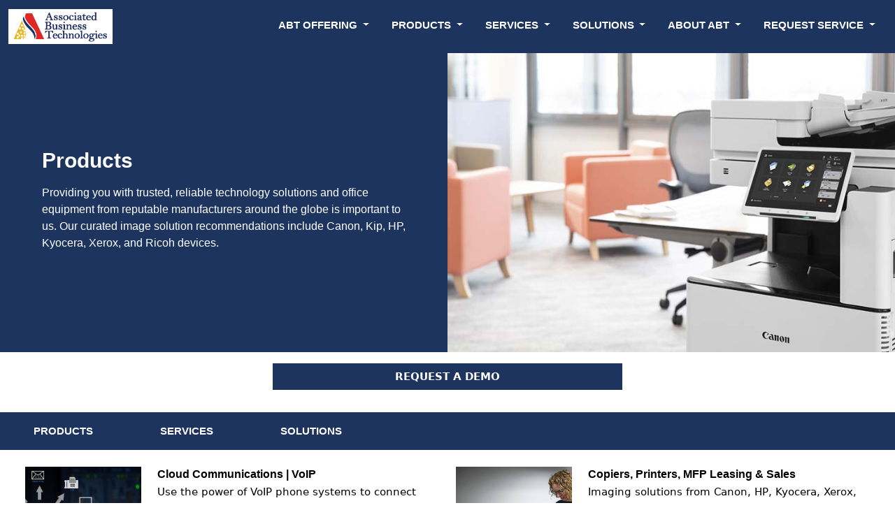

--- FILE ---
content_type: text/html; charset=UTF-8
request_url: https://abtyes.com/abt-offering/products/
body_size: 20146
content:
<!doctype html>
<html lang="en-US" >
<head>
	<meta charset="UTF-8" />
<script>
var gform;gform||(document.addEventListener("gform_main_scripts_loaded",function(){gform.scriptsLoaded=!0}),window.addEventListener("DOMContentLoaded",function(){gform.domLoaded=!0}),gform={domLoaded:!1,scriptsLoaded:!1,initializeOnLoaded:function(o){gform.domLoaded&&gform.scriptsLoaded?o():!gform.domLoaded&&gform.scriptsLoaded?window.addEventListener("DOMContentLoaded",o):document.addEventListener("gform_main_scripts_loaded",o)},hooks:{action:{},filter:{}},addAction:function(o,n,r,t){gform.addHook("action",o,n,r,t)},addFilter:function(o,n,r,t){gform.addHook("filter",o,n,r,t)},doAction:function(o){gform.doHook("action",o,arguments)},applyFilters:function(o){return gform.doHook("filter",o,arguments)},removeAction:function(o,n){gform.removeHook("action",o,n)},removeFilter:function(o,n,r){gform.removeHook("filter",o,n,r)},addHook:function(o,n,r,t,i){null==gform.hooks[o][n]&&(gform.hooks[o][n]=[]);var e=gform.hooks[o][n];null==i&&(i=n+"_"+e.length),gform.hooks[o][n].push({tag:i,callable:r,priority:t=null==t?10:t})},doHook:function(n,o,r){var t;if(r=Array.prototype.slice.call(r,1),null!=gform.hooks[n][o]&&((o=gform.hooks[n][o]).sort(function(o,n){return o.priority-n.priority}),o.forEach(function(o){"function"!=typeof(t=o.callable)&&(t=window[t]),"action"==n?t.apply(null,r):r[0]=t.apply(null,r)})),"filter"==n)return r[0]},removeHook:function(o,n,t,i){var r;null!=gform.hooks[o][n]&&(r=(r=gform.hooks[o][n]).filter(function(o,n,r){return!!(null!=i&&i!=o.tag||null!=t&&t!=o.priority)}),gform.hooks[o][n]=r)}});
</script>

	<meta name="viewport" content="width=device-width, initial-scale=1" />
	<title>Office Technology Solutions for Utah Businesses</title>
<meta name='robots' content='max-image-preview:large' />
<link rel="alternate" type="application/rss+xml" title="ABTYes &raquo; Feed" href="https://abtyes.com/feed/" />
<link rel="alternate" type="application/rss+xml" title="ABTYes &raquo; Comments Feed" href="https://abtyes.com/comments/feed/" />
		<!-- This site uses the Google Analytics by MonsterInsights plugin v8.25.0 - Using Analytics tracking - https://www.monsterinsights.com/ -->
							<script src="//www.googletagmanager.com/gtag/js?id=G-ECL59X65H8"  data-cfasync="false" data-wpfc-render="false" async></script>
			<script data-cfasync="false" data-wpfc-render="false">
				var mi_version = '8.25.0';
				var mi_track_user = true;
				var mi_no_track_reason = '';
								var MonsterInsightsDefaultLocations = {"page_location":"https:\/\/abtyes.com\/abt-offering\/products\/"};
				if ( typeof MonsterInsightsPrivacyGuardFilter === 'function' ) {
					var MonsterInsightsLocations = (typeof MonsterInsightsExcludeQuery === 'object') ? MonsterInsightsPrivacyGuardFilter( MonsterInsightsExcludeQuery ) : MonsterInsightsPrivacyGuardFilter( MonsterInsightsDefaultLocations );
				} else {
					var MonsterInsightsLocations = (typeof MonsterInsightsExcludeQuery === 'object') ? MonsterInsightsExcludeQuery : MonsterInsightsDefaultLocations;
				}

								var disableStrs = [
										'ga-disable-G-ECL59X65H8',
									];

				/* Function to detect opted out users */
				function __gtagTrackerIsOptedOut() {
					for (var index = 0; index < disableStrs.length; index++) {
						if (document.cookie.indexOf(disableStrs[index] + '=true') > -1) {
							return true;
						}
					}

					return false;
				}

				/* Disable tracking if the opt-out cookie exists. */
				if (__gtagTrackerIsOptedOut()) {
					for (var index = 0; index < disableStrs.length; index++) {
						window[disableStrs[index]] = true;
					}
				}

				/* Opt-out function */
				function __gtagTrackerOptout() {
					for (var index = 0; index < disableStrs.length; index++) {
						document.cookie = disableStrs[index] + '=true; expires=Thu, 31 Dec 2099 23:59:59 UTC; path=/';
						window[disableStrs[index]] = true;
					}
				}

				if ('undefined' === typeof gaOptout) {
					function gaOptout() {
						__gtagTrackerOptout();
					}
				}
								window.dataLayer = window.dataLayer || [];

				window.MonsterInsightsDualTracker = {
					helpers: {},
					trackers: {},
				};
				if (mi_track_user) {
					function __gtagDataLayer() {
						dataLayer.push(arguments);
					}

					function __gtagTracker(type, name, parameters) {
						if (!parameters) {
							parameters = {};
						}

						if (parameters.send_to) {
							__gtagDataLayer.apply(null, arguments);
							return;
						}

						if (type === 'event') {
														parameters.send_to = monsterinsights_frontend.v4_id;
							var hookName = name;
							if (typeof parameters['event_category'] !== 'undefined') {
								hookName = parameters['event_category'] + ':' + name;
							}

							if (typeof MonsterInsightsDualTracker.trackers[hookName] !== 'undefined') {
								MonsterInsightsDualTracker.trackers[hookName](parameters);
							} else {
								__gtagDataLayer('event', name, parameters);
							}
							
						} else {
							__gtagDataLayer.apply(null, arguments);
						}
					}

					__gtagTracker('js', new Date());
					__gtagTracker('set', {
						'developer_id.dZGIzZG': true,
											});
					if ( MonsterInsightsLocations.page_location ) {
						__gtagTracker('set', MonsterInsightsLocations);
					}
										__gtagTracker('config', 'G-ECL59X65H8', {"forceSSL":"true","link_attribution":"true"} );
															window.gtag = __gtagTracker;										(function () {
						/* https://developers.google.com/analytics/devguides/collection/analyticsjs/ */
						/* ga and __gaTracker compatibility shim. */
						var noopfn = function () {
							return null;
						};
						var newtracker = function () {
							return new Tracker();
						};
						var Tracker = function () {
							return null;
						};
						var p = Tracker.prototype;
						p.get = noopfn;
						p.set = noopfn;
						p.send = function () {
							var args = Array.prototype.slice.call(arguments);
							args.unshift('send');
							__gaTracker.apply(null, args);
						};
						var __gaTracker = function () {
							var len = arguments.length;
							if (len === 0) {
								return;
							}
							var f = arguments[len - 1];
							if (typeof f !== 'object' || f === null || typeof f.hitCallback !== 'function') {
								if ('send' === arguments[0]) {
									var hitConverted, hitObject = false, action;
									if ('event' === arguments[1]) {
										if ('undefined' !== typeof arguments[3]) {
											hitObject = {
												'eventAction': arguments[3],
												'eventCategory': arguments[2],
												'eventLabel': arguments[4],
												'value': arguments[5] ? arguments[5] : 1,
											}
										}
									}
									if ('pageview' === arguments[1]) {
										if ('undefined' !== typeof arguments[2]) {
											hitObject = {
												'eventAction': 'page_view',
												'page_path': arguments[2],
											}
										}
									}
									if (typeof arguments[2] === 'object') {
										hitObject = arguments[2];
									}
									if (typeof arguments[5] === 'object') {
										Object.assign(hitObject, arguments[5]);
									}
									if ('undefined' !== typeof arguments[1].hitType) {
										hitObject = arguments[1];
										if ('pageview' === hitObject.hitType) {
											hitObject.eventAction = 'page_view';
										}
									}
									if (hitObject) {
										action = 'timing' === arguments[1].hitType ? 'timing_complete' : hitObject.eventAction;
										hitConverted = mapArgs(hitObject);
										__gtagTracker('event', action, hitConverted);
									}
								}
								return;
							}

							function mapArgs(args) {
								var arg, hit = {};
								var gaMap = {
									'eventCategory': 'event_category',
									'eventAction': 'event_action',
									'eventLabel': 'event_label',
									'eventValue': 'event_value',
									'nonInteraction': 'non_interaction',
									'timingCategory': 'event_category',
									'timingVar': 'name',
									'timingValue': 'value',
									'timingLabel': 'event_label',
									'page': 'page_path',
									'location': 'page_location',
									'title': 'page_title',
									'referrer' : 'page_referrer',
								};
								for (arg in args) {
																		if (!(!args.hasOwnProperty(arg) || !gaMap.hasOwnProperty(arg))) {
										hit[gaMap[arg]] = args[arg];
									} else {
										hit[arg] = args[arg];
									}
								}
								return hit;
							}

							try {
								f.hitCallback();
							} catch (ex) {
							}
						};
						__gaTracker.create = newtracker;
						__gaTracker.getByName = newtracker;
						__gaTracker.getAll = function () {
							return [];
						};
						__gaTracker.remove = noopfn;
						__gaTracker.loaded = true;
						window['__gaTracker'] = __gaTracker;
					})();
									} else {
										console.log("");
					(function () {
						function __gtagTracker() {
							return null;
						}

						window['__gtagTracker'] = __gtagTracker;
						window['gtag'] = __gtagTracker;
					})();
									}
			</script>
				<!-- / Google Analytics by MonsterInsights -->
		<script>
window._wpemojiSettings = {"baseUrl":"https:\/\/s.w.org\/images\/core\/emoji\/14.0.0\/72x72\/","ext":".png","svgUrl":"https:\/\/s.w.org\/images\/core\/emoji\/14.0.0\/svg\/","svgExt":".svg","source":{"concatemoji":"https:\/\/abtyes.com\/wp-includes\/js\/wp-emoji-release.min.js?ver=6.2.2"}};
/*! This file is auto-generated */
!function(e,a,t){var n,r,o,i=a.createElement("canvas"),p=i.getContext&&i.getContext("2d");function s(e,t){p.clearRect(0,0,i.width,i.height),p.fillText(e,0,0);e=i.toDataURL();return p.clearRect(0,0,i.width,i.height),p.fillText(t,0,0),e===i.toDataURL()}function c(e){var t=a.createElement("script");t.src=e,t.defer=t.type="text/javascript",a.getElementsByTagName("head")[0].appendChild(t)}for(o=Array("flag","emoji"),t.supports={everything:!0,everythingExceptFlag:!0},r=0;r<o.length;r++)t.supports[o[r]]=function(e){if(p&&p.fillText)switch(p.textBaseline="top",p.font="600 32px Arial",e){case"flag":return s("\ud83c\udff3\ufe0f\u200d\u26a7\ufe0f","\ud83c\udff3\ufe0f\u200b\u26a7\ufe0f")?!1:!s("\ud83c\uddfa\ud83c\uddf3","\ud83c\uddfa\u200b\ud83c\uddf3")&&!s("\ud83c\udff4\udb40\udc67\udb40\udc62\udb40\udc65\udb40\udc6e\udb40\udc67\udb40\udc7f","\ud83c\udff4\u200b\udb40\udc67\u200b\udb40\udc62\u200b\udb40\udc65\u200b\udb40\udc6e\u200b\udb40\udc67\u200b\udb40\udc7f");case"emoji":return!s("\ud83e\udef1\ud83c\udffb\u200d\ud83e\udef2\ud83c\udfff","\ud83e\udef1\ud83c\udffb\u200b\ud83e\udef2\ud83c\udfff")}return!1}(o[r]),t.supports.everything=t.supports.everything&&t.supports[o[r]],"flag"!==o[r]&&(t.supports.everythingExceptFlag=t.supports.everythingExceptFlag&&t.supports[o[r]]);t.supports.everythingExceptFlag=t.supports.everythingExceptFlag&&!t.supports.flag,t.DOMReady=!1,t.readyCallback=function(){t.DOMReady=!0},t.supports.everything||(n=function(){t.readyCallback()},a.addEventListener?(a.addEventListener("DOMContentLoaded",n,!1),e.addEventListener("load",n,!1)):(e.attachEvent("onload",n),a.attachEvent("onreadystatechange",function(){"complete"===a.readyState&&t.readyCallback()})),(e=t.source||{}).concatemoji?c(e.concatemoji):e.wpemoji&&e.twemoji&&(c(e.twemoji),c(e.wpemoji)))}(window,document,window._wpemojiSettings);
</script>
<style>
img.wp-smiley,
img.emoji {
	display: inline !important;
	border: none !important;
	box-shadow: none !important;
	height: 1em !important;
	width: 1em !important;
	margin: 0 0.07em !important;
	vertical-align: -0.1em !important;
	background: none !important;
	padding: 0 !important;
}
</style>
	<link rel='stylesheet' id='wp-block-library-css' href='https://abtyes.com/wp-includes/css/dist/block-library/style.min.css?ver=6.2.2' media='all' />
<style id='wp-block-library-theme-inline-css'>
.wp-block-audio figcaption{color:#555;font-size:13px;text-align:center}.is-dark-theme .wp-block-audio figcaption{color:hsla(0,0%,100%,.65)}.wp-block-audio{margin:0 0 1em}.wp-block-code{border:1px solid #ccc;border-radius:4px;font-family:Menlo,Consolas,monaco,monospace;padding:.8em 1em}.wp-block-embed figcaption{color:#555;font-size:13px;text-align:center}.is-dark-theme .wp-block-embed figcaption{color:hsla(0,0%,100%,.65)}.wp-block-embed{margin:0 0 1em}.blocks-gallery-caption{color:#555;font-size:13px;text-align:center}.is-dark-theme .blocks-gallery-caption{color:hsla(0,0%,100%,.65)}.wp-block-image figcaption{color:#555;font-size:13px;text-align:center}.is-dark-theme .wp-block-image figcaption{color:hsla(0,0%,100%,.65)}.wp-block-image{margin:0 0 1em}.wp-block-pullquote{border-bottom:4px solid;border-top:4px solid;color:currentColor;margin-bottom:1.75em}.wp-block-pullquote cite,.wp-block-pullquote footer,.wp-block-pullquote__citation{color:currentColor;font-size:.8125em;font-style:normal;text-transform:uppercase}.wp-block-quote{border-left:.25em solid;margin:0 0 1.75em;padding-left:1em}.wp-block-quote cite,.wp-block-quote footer{color:currentColor;font-size:.8125em;font-style:normal;position:relative}.wp-block-quote.has-text-align-right{border-left:none;border-right:.25em solid;padding-left:0;padding-right:1em}.wp-block-quote.has-text-align-center{border:none;padding-left:0}.wp-block-quote.is-large,.wp-block-quote.is-style-large,.wp-block-quote.is-style-plain{border:none}.wp-block-search .wp-block-search__label{font-weight:700}.wp-block-search__button{border:1px solid #ccc;padding:.375em .625em}:where(.wp-block-group.has-background){padding:1.25em 2.375em}.wp-block-separator.has-css-opacity{opacity:.4}.wp-block-separator{border:none;border-bottom:2px solid;margin-left:auto;margin-right:auto}.wp-block-separator.has-alpha-channel-opacity{opacity:1}.wp-block-separator:not(.is-style-wide):not(.is-style-dots){width:100px}.wp-block-separator.has-background:not(.is-style-dots){border-bottom:none;height:1px}.wp-block-separator.has-background:not(.is-style-wide):not(.is-style-dots){height:2px}.wp-block-table{margin:0 0 1em}.wp-block-table td,.wp-block-table th{word-break:normal}.wp-block-table figcaption{color:#555;font-size:13px;text-align:center}.is-dark-theme .wp-block-table figcaption{color:hsla(0,0%,100%,.65)}.wp-block-video figcaption{color:#555;font-size:13px;text-align:center}.is-dark-theme .wp-block-video figcaption{color:hsla(0,0%,100%,.65)}.wp-block-video{margin:0 0 1em}.wp-block-template-part.has-background{margin-bottom:0;margin-top:0;padding:1.25em 2.375em}
</style>
<link rel='stylesheet' id='classic-theme-styles-css' href='https://abtyes.com/wp-includes/css/classic-themes.min.css?ver=6.2.2' media='all' />
<style id='global-styles-inline-css'>
body{--wp--preset--color--black: #000000;--wp--preset--color--cyan-bluish-gray: #abb8c3;--wp--preset--color--white: #FFFFFF;--wp--preset--color--pale-pink: #f78da7;--wp--preset--color--vivid-red: #cf2e2e;--wp--preset--color--luminous-vivid-orange: #ff6900;--wp--preset--color--luminous-vivid-amber: #fcb900;--wp--preset--color--light-green-cyan: #7bdcb5;--wp--preset--color--vivid-green-cyan: #00d084;--wp--preset--color--pale-cyan-blue: #8ed1fc;--wp--preset--color--vivid-cyan-blue: #0693e3;--wp--preset--color--vivid-purple: #9b51e0;--wp--preset--color--dark-gray: #28303D;--wp--preset--color--gray: #39414D;--wp--preset--color--green: #D1E4DD;--wp--preset--color--blue: #D1DFE4;--wp--preset--color--purple: #D1D1E4;--wp--preset--color--red: #E4D1D1;--wp--preset--color--orange: #E4DAD1;--wp--preset--color--yellow: #EEEADD;--wp--preset--gradient--vivid-cyan-blue-to-vivid-purple: linear-gradient(135deg,rgba(6,147,227,1) 0%,rgb(155,81,224) 100%);--wp--preset--gradient--light-green-cyan-to-vivid-green-cyan: linear-gradient(135deg,rgb(122,220,180) 0%,rgb(0,208,130) 100%);--wp--preset--gradient--luminous-vivid-amber-to-luminous-vivid-orange: linear-gradient(135deg,rgba(252,185,0,1) 0%,rgba(255,105,0,1) 100%);--wp--preset--gradient--luminous-vivid-orange-to-vivid-red: linear-gradient(135deg,rgba(255,105,0,1) 0%,rgb(207,46,46) 100%);--wp--preset--gradient--very-light-gray-to-cyan-bluish-gray: linear-gradient(135deg,rgb(238,238,238) 0%,rgb(169,184,195) 100%);--wp--preset--gradient--cool-to-warm-spectrum: linear-gradient(135deg,rgb(74,234,220) 0%,rgb(151,120,209) 20%,rgb(207,42,186) 40%,rgb(238,44,130) 60%,rgb(251,105,98) 80%,rgb(254,248,76) 100%);--wp--preset--gradient--blush-light-purple: linear-gradient(135deg,rgb(255,206,236) 0%,rgb(152,150,240) 100%);--wp--preset--gradient--blush-bordeaux: linear-gradient(135deg,rgb(254,205,165) 0%,rgb(254,45,45) 50%,rgb(107,0,62) 100%);--wp--preset--gradient--luminous-dusk: linear-gradient(135deg,rgb(255,203,112) 0%,rgb(199,81,192) 50%,rgb(65,88,208) 100%);--wp--preset--gradient--pale-ocean: linear-gradient(135deg,rgb(255,245,203) 0%,rgb(182,227,212) 50%,rgb(51,167,181) 100%);--wp--preset--gradient--electric-grass: linear-gradient(135deg,rgb(202,248,128) 0%,rgb(113,206,126) 100%);--wp--preset--gradient--midnight: linear-gradient(135deg,rgb(2,3,129) 0%,rgb(40,116,252) 100%);--wp--preset--gradient--purple-to-yellow: linear-gradient(160deg, #D1D1E4 0%, #EEEADD 100%);--wp--preset--gradient--yellow-to-purple: linear-gradient(160deg, #EEEADD 0%, #D1D1E4 100%);--wp--preset--gradient--green-to-yellow: linear-gradient(160deg, #D1E4DD 0%, #EEEADD 100%);--wp--preset--gradient--yellow-to-green: linear-gradient(160deg, #EEEADD 0%, #D1E4DD 100%);--wp--preset--gradient--red-to-yellow: linear-gradient(160deg, #E4D1D1 0%, #EEEADD 100%);--wp--preset--gradient--yellow-to-red: linear-gradient(160deg, #EEEADD 0%, #E4D1D1 100%);--wp--preset--gradient--purple-to-red: linear-gradient(160deg, #D1D1E4 0%, #E4D1D1 100%);--wp--preset--gradient--red-to-purple: linear-gradient(160deg, #E4D1D1 0%, #D1D1E4 100%);--wp--preset--duotone--dark-grayscale: url('#wp-duotone-dark-grayscale');--wp--preset--duotone--grayscale: url('#wp-duotone-grayscale');--wp--preset--duotone--purple-yellow: url('#wp-duotone-purple-yellow');--wp--preset--duotone--blue-red: url('#wp-duotone-blue-red');--wp--preset--duotone--midnight: url('#wp-duotone-midnight');--wp--preset--duotone--magenta-yellow: url('#wp-duotone-magenta-yellow');--wp--preset--duotone--purple-green: url('#wp-duotone-purple-green');--wp--preset--duotone--blue-orange: url('#wp-duotone-blue-orange');--wp--preset--font-size--small: 18px;--wp--preset--font-size--medium: 20px;--wp--preset--font-size--large: 24px;--wp--preset--font-size--x-large: 42px;--wp--preset--font-size--extra-small: 16px;--wp--preset--font-size--normal: 20px;--wp--preset--font-size--extra-large: 40px;--wp--preset--font-size--huge: 96px;--wp--preset--font-size--gigantic: 144px;--wp--preset--spacing--20: 0.44rem;--wp--preset--spacing--30: 0.67rem;--wp--preset--spacing--40: 1rem;--wp--preset--spacing--50: 1.5rem;--wp--preset--spacing--60: 2.25rem;--wp--preset--spacing--70: 3.38rem;--wp--preset--spacing--80: 5.06rem;--wp--preset--shadow--natural: 6px 6px 9px rgba(0, 0, 0, 0.2);--wp--preset--shadow--deep: 12px 12px 50px rgba(0, 0, 0, 0.4);--wp--preset--shadow--sharp: 6px 6px 0px rgba(0, 0, 0, 0.2);--wp--preset--shadow--outlined: 6px 6px 0px -3px rgba(255, 255, 255, 1), 6px 6px rgba(0, 0, 0, 1);--wp--preset--shadow--crisp: 6px 6px 0px rgba(0, 0, 0, 1);}:where(.is-layout-flex){gap: 0.5em;}body .is-layout-flow > .alignleft{float: left;margin-inline-start: 0;margin-inline-end: 2em;}body .is-layout-flow > .alignright{float: right;margin-inline-start: 2em;margin-inline-end: 0;}body .is-layout-flow > .aligncenter{margin-left: auto !important;margin-right: auto !important;}body .is-layout-constrained > .alignleft{float: left;margin-inline-start: 0;margin-inline-end: 2em;}body .is-layout-constrained > .alignright{float: right;margin-inline-start: 2em;margin-inline-end: 0;}body .is-layout-constrained > .aligncenter{margin-left: auto !important;margin-right: auto !important;}body .is-layout-constrained > :where(:not(.alignleft):not(.alignright):not(.alignfull)){max-width: var(--wp--style--global--content-size);margin-left: auto !important;margin-right: auto !important;}body .is-layout-constrained > .alignwide{max-width: var(--wp--style--global--wide-size);}body .is-layout-flex{display: flex;}body .is-layout-flex{flex-wrap: wrap;align-items: center;}body .is-layout-flex > *{margin: 0;}:where(.wp-block-columns.is-layout-flex){gap: 2em;}.has-black-color{color: var(--wp--preset--color--black) !important;}.has-cyan-bluish-gray-color{color: var(--wp--preset--color--cyan-bluish-gray) !important;}.has-white-color{color: var(--wp--preset--color--white) !important;}.has-pale-pink-color{color: var(--wp--preset--color--pale-pink) !important;}.has-vivid-red-color{color: var(--wp--preset--color--vivid-red) !important;}.has-luminous-vivid-orange-color{color: var(--wp--preset--color--luminous-vivid-orange) !important;}.has-luminous-vivid-amber-color{color: var(--wp--preset--color--luminous-vivid-amber) !important;}.has-light-green-cyan-color{color: var(--wp--preset--color--light-green-cyan) !important;}.has-vivid-green-cyan-color{color: var(--wp--preset--color--vivid-green-cyan) !important;}.has-pale-cyan-blue-color{color: var(--wp--preset--color--pale-cyan-blue) !important;}.has-vivid-cyan-blue-color{color: var(--wp--preset--color--vivid-cyan-blue) !important;}.has-vivid-purple-color{color: var(--wp--preset--color--vivid-purple) !important;}.has-black-background-color{background-color: var(--wp--preset--color--black) !important;}.has-cyan-bluish-gray-background-color{background-color: var(--wp--preset--color--cyan-bluish-gray) !important;}.has-white-background-color{background-color: var(--wp--preset--color--white) !important;}.has-pale-pink-background-color{background-color: var(--wp--preset--color--pale-pink) !important;}.has-vivid-red-background-color{background-color: var(--wp--preset--color--vivid-red) !important;}.has-luminous-vivid-orange-background-color{background-color: var(--wp--preset--color--luminous-vivid-orange) !important;}.has-luminous-vivid-amber-background-color{background-color: var(--wp--preset--color--luminous-vivid-amber) !important;}.has-light-green-cyan-background-color{background-color: var(--wp--preset--color--light-green-cyan) !important;}.has-vivid-green-cyan-background-color{background-color: var(--wp--preset--color--vivid-green-cyan) !important;}.has-pale-cyan-blue-background-color{background-color: var(--wp--preset--color--pale-cyan-blue) !important;}.has-vivid-cyan-blue-background-color{background-color: var(--wp--preset--color--vivid-cyan-blue) !important;}.has-vivid-purple-background-color{background-color: var(--wp--preset--color--vivid-purple) !important;}.has-black-border-color{border-color: var(--wp--preset--color--black) !important;}.has-cyan-bluish-gray-border-color{border-color: var(--wp--preset--color--cyan-bluish-gray) !important;}.has-white-border-color{border-color: var(--wp--preset--color--white) !important;}.has-pale-pink-border-color{border-color: var(--wp--preset--color--pale-pink) !important;}.has-vivid-red-border-color{border-color: var(--wp--preset--color--vivid-red) !important;}.has-luminous-vivid-orange-border-color{border-color: var(--wp--preset--color--luminous-vivid-orange) !important;}.has-luminous-vivid-amber-border-color{border-color: var(--wp--preset--color--luminous-vivid-amber) !important;}.has-light-green-cyan-border-color{border-color: var(--wp--preset--color--light-green-cyan) !important;}.has-vivid-green-cyan-border-color{border-color: var(--wp--preset--color--vivid-green-cyan) !important;}.has-pale-cyan-blue-border-color{border-color: var(--wp--preset--color--pale-cyan-blue) !important;}.has-vivid-cyan-blue-border-color{border-color: var(--wp--preset--color--vivid-cyan-blue) !important;}.has-vivid-purple-border-color{border-color: var(--wp--preset--color--vivid-purple) !important;}.has-vivid-cyan-blue-to-vivid-purple-gradient-background{background: var(--wp--preset--gradient--vivid-cyan-blue-to-vivid-purple) !important;}.has-light-green-cyan-to-vivid-green-cyan-gradient-background{background: var(--wp--preset--gradient--light-green-cyan-to-vivid-green-cyan) !important;}.has-luminous-vivid-amber-to-luminous-vivid-orange-gradient-background{background: var(--wp--preset--gradient--luminous-vivid-amber-to-luminous-vivid-orange) !important;}.has-luminous-vivid-orange-to-vivid-red-gradient-background{background: var(--wp--preset--gradient--luminous-vivid-orange-to-vivid-red) !important;}.has-very-light-gray-to-cyan-bluish-gray-gradient-background{background: var(--wp--preset--gradient--very-light-gray-to-cyan-bluish-gray) !important;}.has-cool-to-warm-spectrum-gradient-background{background: var(--wp--preset--gradient--cool-to-warm-spectrum) !important;}.has-blush-light-purple-gradient-background{background: var(--wp--preset--gradient--blush-light-purple) !important;}.has-blush-bordeaux-gradient-background{background: var(--wp--preset--gradient--blush-bordeaux) !important;}.has-luminous-dusk-gradient-background{background: var(--wp--preset--gradient--luminous-dusk) !important;}.has-pale-ocean-gradient-background{background: var(--wp--preset--gradient--pale-ocean) !important;}.has-electric-grass-gradient-background{background: var(--wp--preset--gradient--electric-grass) !important;}.has-midnight-gradient-background{background: var(--wp--preset--gradient--midnight) !important;}.has-small-font-size{font-size: var(--wp--preset--font-size--small) !important;}.has-medium-font-size{font-size: var(--wp--preset--font-size--medium) !important;}.has-large-font-size{font-size: var(--wp--preset--font-size--large) !important;}.has-x-large-font-size{font-size: var(--wp--preset--font-size--x-large) !important;}
.wp-block-navigation a:where(:not(.wp-element-button)){color: inherit;}
:where(.wp-block-columns.is-layout-flex){gap: 2em;}
.wp-block-pullquote{font-size: 1.5em;line-height: 1.6;}
</style>
<link rel='stylesheet' id='contact-form-7-css' href='https://abtyes.com/wp-content/plugins/contact-form-7/includes/css/styles.css?ver=5.7.7' media='all' />
<link rel='stylesheet' id='twenty-twenty-one-style-css' href='https://abtyes.com/wp-content/themes/twentytwentyone/style.css?ver=1.0.0' media='all' />
<link rel='stylesheet' id='twenty-twenty-one-print-style-css' href='https://abtyes.com/wp-content/themes/twentytwentyone/assets/css/print.css?ver=1.0.0' media='print' />
<link rel='stylesheet' id='bootstrap-child-style-css' href='https://abtyes.com/wp-content/themes/abtyes/assets/css/bootstrap.min.css?ver=6.2.2' media='all' />
<link rel='stylesheet' id='slickcss-css' href='https://abtyes.com/wp-content/themes/abtyes/assets/css/slick.css?ver=6.2.2' media='all' />
<link rel='stylesheet' id='child-style-css' href='https://abtyes.com/wp-content/themes/abtyes/style.css?ver=1.0.26' media='all' />
<script src='https://abtyes.com/wp-content/plugins/google-analytics-premium/assets/js/frontend-gtag.min.js?ver=8.25.0' id='monsterinsights-frontend-script-js'></script>
<script data-cfasync="false" data-wpfc-render="false" id='monsterinsights-frontend-script-js-extra'>var monsterinsights_frontend = {"js_events_tracking":"true","download_extensions":"doc,pdf,ppt,zip,xls,docx,pptx,xlsx","inbound_paths":"[{\"path\":\"\\\/go\\\/\",\"label\":\"affiliate\"},{\"path\":\"\\\/recommend\\\/\",\"label\":\"affiliate\"}]","home_url":"https:\/\/abtyes.com","hash_tracking":"false","v4_id":"G-ECL59X65H8"};</script>
<script id='wk-tag-manager-script-js-after'>
function shouldTrack(){
var trackLoggedIn = false;
var loggedIn = false;
if(!loggedIn){
return true;
} else if( trackLoggedIn ) {
return true;
}
return false;
}
function hasWKGoogleAnalyticsCookie() {
return (new RegExp('wp_wk_ga_untrack_' + document.location.hostname)).test(document.cookie);
}
if (!hasWKGoogleAnalyticsCookie() && shouldTrack()) {
//Google Tag Manager
(function (w, d, s, l, i) {
w[l] = w[l] || [];
w[l].push({
'gtm.start':
new Date().getTime(), event: 'gtm.js'
});
var f = d.getElementsByTagName(s)[0],
j = d.createElement(s), dl = l != 'dataLayer' ? '&l=' + l : '';
j.async = true;
j.src =
'//www.googletagmanager.com/gtm.js?id=' + i + dl;
f.parentNode.insertBefore(j, f);
})(window, document, 'script', 'dataLayer', 'G-XR2R6L5PDC');
}
</script>
<script src='https://abtyes.com/wp-includes/js/jquery/jquery.min.js?ver=3.6.4' id='jquery-core-js'></script>
<script src='https://abtyes.com/wp-includes/js/jquery/jquery-migrate.min.js?ver=3.4.0' id='jquery-migrate-js'></script>
<link rel="https://api.w.org/" href="https://abtyes.com/wp-json/" /><link rel="alternate" type="application/json" href="https://abtyes.com/wp-json/wp/v2/pages/39" /><link rel="EditURI" type="application/rsd+xml" title="RSD" href="https://abtyes.com/xmlrpc.php?rsd" />
<link rel="wlwmanifest" type="application/wlwmanifest+xml" href="https://abtyes.com/wp-includes/wlwmanifest.xml" />
<meta name="generator" content="WordPress 6.2.2" />
<link rel="canonical" href="https://abtyes.com/abt-offering/products/" />
<link rel='shortlink' href='https://abtyes.com/?p=39' />
<link rel="alternate" type="application/json+oembed" href="https://abtyes.com/wp-json/oembed/1.0/embed?url=https%3A%2F%2Fabtyes.com%2Fabt-offering%2Fproducts%2F" />
<link rel="alternate" type="text/xml+oembed" href="https://abtyes.com/wp-json/oembed/1.0/embed?url=https%3A%2F%2Fabtyes.com%2Fabt-offering%2Fproducts%2F&#038;format=xml" />
<!-- This site is optimized with the Simple SEO plugin v1.7.7 - https://wordpress.org/plugins/cds-simple-seo/ -->
<meta name="keywords" content="Cloud Communications, VoIP, Entry Management, Access Control Solutions, Scanners, Faxes & Finishing, Wide Format Printers, Copiers, Printers, MFP Leasing & Sales, Production Printers, Smart Board Collaboration" />
<meta name="description" content="Equip Your Business with Top Technology Solutions! Trust ABT for the Best Equipment. Call Now for a Risk-Free Assessment: (801) 972-1030." />
<meta property="og:site_name" content="ABTYes" />
<meta property="og:url" content="https://abtyes.com/abt-offering/products/" />
<meta property="og:type" content="article" />
<meta property="og:title" content="Office Technology Solutions for Utah Businesses" />
<meta name="twitter:title" content="Office Technology Solutions for Utah Businesses" />
<meta name="twitter:description" content="Equip Your Business with Top Technology Solutions! Trust ABT for the Best Equipment. Call Now for a Risk-Free Assessment: (801) 972-1030." />
<!-- / Simple SEO plugin. -->


<!-- This site is optimized with the Schema plugin v1.7.9.5 - https://schema.press -->
<script type="application/ld+json">{"@context":"https:\/\/schema.org\/","@type":"Article","mainEntityOfPage":{"@type":"WebPage","@id":"https:\/\/abtyes.com\/abt-offering\/products\/"},"url":"https:\/\/abtyes.com\/abt-offering\/products\/","headline":"Office Technology Solutions for Utah Businesses","datePublished":"2022-09-06T20:47:26+00:00","dateModified":"2024-07-28T15:29:02+00:00","publisher":{"@type":"Organization","@id":"https:\/\/abtyes.com\/#organization","name":"ABTYes","logo":{"@type":"ImageObject","url":"","width":600,"height":60}},"author":{"@type":"Person","name":null,"url":"https:\/\/abtyes.com\/author\/","image":{"@type":"ImageObject","url":"https:\/\/secure.gravatar.com\/avatar\/?s=96&d=mm&r=g","height":96,"width":96}}}</script>

    <link rel="shortcut icon" href="https://abtyes.com/wp-content/themes/abtyes/favicon.ico"/>
    		<style id="wp-custom-css">
			/***********************
* Footer Form Styling 
************************/

.footer-main h2.gform_title {
    color: #fff;
}

.footer-main .gform_wrapper.gravity-theme .gfield input.large, 
.footer-main #gform_1 .gform_wrapper.gravity-theme .gfield select.large {
    width: 100%;
    background: transparent;
    border: 1px solid #ffffff;
    color: #ffffff;
}

.footer-main #gform_1 .gform_wrapper.gravity-theme .gfield textarea,
.footer-main textarea#input_1_9
{
    width: 100%;
    background: #fff;
    border: 1px solid #ffffff;
    height: 120px;
}

.footer-main #gform_1 select {
	border: 1px solid #fff;
}

.footer-main #gform_1 input#gform_submit_button_1 {
    background: transparent;
    border: 1px solid #fff;
    width: 100%;
    font-size: 15px;
    padding: 7px 0;
}

.footer-main #gform_1 input#gform_submit_button_1:hover {
    color: #ffffff;
}

.footer-main .gform_confirmation_message_1 {
    color: #ffffff;
    padding: 20px;
}

.footer-main #gform_1 select#input_1_8 {
    background: #ffffff;
    color: black;
}

.footer-main h2.gform_title {
	text-align: center;
	text-transform: uppercase;
}

/***********************
* @END Footer Form Styling 
************************/

/***********************
* Gravity Form Styling 
************************/

#gdform {
    width: 500px;
    margin: 0 auto;
		padding: 20px 0;
}
#gdform .gform_title {
	text-align: center;
	text-transform: uppercase;
}

#gdform input,
#gdform select,
#gdform textarea {
    border: 1px solid #ccc;
}

#gdform textarea {
    height: 120px;
}

#gdform .gform_button {
    background: #142F52;
    padding: 5px 25px;
}

#gdform .gform_button:hover {
    color: #142F52;
    background: rgba(20, 47, 82, 0.22);
}

#gdform .gform_confirmation_message {
	padding: 30px 0;
}		</style>
			<link href="https://cdnjs.cloudflare.com/ajax/libs/font-awesome/5.13.0/css/all.min.css" rel="stylesheet">

</head>

<body class="page-template page-template-page-acf page-template-page-acf-php page page-id-39 page-parent page-child parent-pageid-11 wp-embed-responsive is-light-theme no-js singular">
<svg xmlns="http://www.w3.org/2000/svg" viewBox="0 0 0 0" width="0" height="0" focusable="false" role="none" style="visibility: hidden; position: absolute; left: -9999px; overflow: hidden;" ><defs><filter id="wp-duotone-dark-grayscale"><feColorMatrix color-interpolation-filters="sRGB" type="matrix" values=" .299 .587 .114 0 0 .299 .587 .114 0 0 .299 .587 .114 0 0 .299 .587 .114 0 0 " /><feComponentTransfer color-interpolation-filters="sRGB" ><feFuncR type="table" tableValues="0 0.49803921568627" /><feFuncG type="table" tableValues="0 0.49803921568627" /><feFuncB type="table" tableValues="0 0.49803921568627" /><feFuncA type="table" tableValues="1 1" /></feComponentTransfer><feComposite in2="SourceGraphic" operator="in" /></filter></defs></svg><svg xmlns="http://www.w3.org/2000/svg" viewBox="0 0 0 0" width="0" height="0" focusable="false" role="none" style="visibility: hidden; position: absolute; left: -9999px; overflow: hidden;" ><defs><filter id="wp-duotone-grayscale"><feColorMatrix color-interpolation-filters="sRGB" type="matrix" values=" .299 .587 .114 0 0 .299 .587 .114 0 0 .299 .587 .114 0 0 .299 .587 .114 0 0 " /><feComponentTransfer color-interpolation-filters="sRGB" ><feFuncR type="table" tableValues="0 1" /><feFuncG type="table" tableValues="0 1" /><feFuncB type="table" tableValues="0 1" /><feFuncA type="table" tableValues="1 1" /></feComponentTransfer><feComposite in2="SourceGraphic" operator="in" /></filter></defs></svg><svg xmlns="http://www.w3.org/2000/svg" viewBox="0 0 0 0" width="0" height="0" focusable="false" role="none" style="visibility: hidden; position: absolute; left: -9999px; overflow: hidden;" ><defs><filter id="wp-duotone-purple-yellow"><feColorMatrix color-interpolation-filters="sRGB" type="matrix" values=" .299 .587 .114 0 0 .299 .587 .114 0 0 .299 .587 .114 0 0 .299 .587 .114 0 0 " /><feComponentTransfer color-interpolation-filters="sRGB" ><feFuncR type="table" tableValues="0.54901960784314 0.98823529411765" /><feFuncG type="table" tableValues="0 1" /><feFuncB type="table" tableValues="0.71764705882353 0.25490196078431" /><feFuncA type="table" tableValues="1 1" /></feComponentTransfer><feComposite in2="SourceGraphic" operator="in" /></filter></defs></svg><svg xmlns="http://www.w3.org/2000/svg" viewBox="0 0 0 0" width="0" height="0" focusable="false" role="none" style="visibility: hidden; position: absolute; left: -9999px; overflow: hidden;" ><defs><filter id="wp-duotone-blue-red"><feColorMatrix color-interpolation-filters="sRGB" type="matrix" values=" .299 .587 .114 0 0 .299 .587 .114 0 0 .299 .587 .114 0 0 .299 .587 .114 0 0 " /><feComponentTransfer color-interpolation-filters="sRGB" ><feFuncR type="table" tableValues="0 1" /><feFuncG type="table" tableValues="0 0.27843137254902" /><feFuncB type="table" tableValues="0.5921568627451 0.27843137254902" /><feFuncA type="table" tableValues="1 1" /></feComponentTransfer><feComposite in2="SourceGraphic" operator="in" /></filter></defs></svg><svg xmlns="http://www.w3.org/2000/svg" viewBox="0 0 0 0" width="0" height="0" focusable="false" role="none" style="visibility: hidden; position: absolute; left: -9999px; overflow: hidden;" ><defs><filter id="wp-duotone-midnight"><feColorMatrix color-interpolation-filters="sRGB" type="matrix" values=" .299 .587 .114 0 0 .299 .587 .114 0 0 .299 .587 .114 0 0 .299 .587 .114 0 0 " /><feComponentTransfer color-interpolation-filters="sRGB" ><feFuncR type="table" tableValues="0 0" /><feFuncG type="table" tableValues="0 0.64705882352941" /><feFuncB type="table" tableValues="0 1" /><feFuncA type="table" tableValues="1 1" /></feComponentTransfer><feComposite in2="SourceGraphic" operator="in" /></filter></defs></svg><svg xmlns="http://www.w3.org/2000/svg" viewBox="0 0 0 0" width="0" height="0" focusable="false" role="none" style="visibility: hidden; position: absolute; left: -9999px; overflow: hidden;" ><defs><filter id="wp-duotone-magenta-yellow"><feColorMatrix color-interpolation-filters="sRGB" type="matrix" values=" .299 .587 .114 0 0 .299 .587 .114 0 0 .299 .587 .114 0 0 .299 .587 .114 0 0 " /><feComponentTransfer color-interpolation-filters="sRGB" ><feFuncR type="table" tableValues="0.78039215686275 1" /><feFuncG type="table" tableValues="0 0.94901960784314" /><feFuncB type="table" tableValues="0.35294117647059 0.47058823529412" /><feFuncA type="table" tableValues="1 1" /></feComponentTransfer><feComposite in2="SourceGraphic" operator="in" /></filter></defs></svg><svg xmlns="http://www.w3.org/2000/svg" viewBox="0 0 0 0" width="0" height="0" focusable="false" role="none" style="visibility: hidden; position: absolute; left: -9999px; overflow: hidden;" ><defs><filter id="wp-duotone-purple-green"><feColorMatrix color-interpolation-filters="sRGB" type="matrix" values=" .299 .587 .114 0 0 .299 .587 .114 0 0 .299 .587 .114 0 0 .299 .587 .114 0 0 " /><feComponentTransfer color-interpolation-filters="sRGB" ><feFuncR type="table" tableValues="0.65098039215686 0.40392156862745" /><feFuncG type="table" tableValues="0 1" /><feFuncB type="table" tableValues="0.44705882352941 0.4" /><feFuncA type="table" tableValues="1 1" /></feComponentTransfer><feComposite in2="SourceGraphic" operator="in" /></filter></defs></svg><svg xmlns="http://www.w3.org/2000/svg" viewBox="0 0 0 0" width="0" height="0" focusable="false" role="none" style="visibility: hidden; position: absolute; left: -9999px; overflow: hidden;" ><defs><filter id="wp-duotone-blue-orange"><feColorMatrix color-interpolation-filters="sRGB" type="matrix" values=" .299 .587 .114 0 0 .299 .587 .114 0 0 .299 .587 .114 0 0 .299 .587 .114 0 0 " /><feComponentTransfer color-interpolation-filters="sRGB" ><feFuncR type="table" tableValues="0.098039215686275 1" /><feFuncG type="table" tableValues="0 0.66274509803922" /><feFuncB type="table" tableValues="0.84705882352941 0.41960784313725" /><feFuncA type="table" tableValues="1 1" /></feComponentTransfer><feComposite in2="SourceGraphic" operator="in" /></filter></defs></svg><noscript>
    <iframe src="https://www.googletagmanager.com/ns.html?id=G-XR2R6L5PDC" height="0" width="0"
        style="display:none;visibility:hidden"></iframe>
</noscript>

<div id="page" class="site">
	<a class="skip-link screen-reader-text" href="#content">Skip to content</a>

	<header class="header-main ">
		<nav class="navbar navbar-expand-lg" >
			<div class="container-fluid">				
				<a class="navbar-brand me-md-5 me-3" href="https://abtyes.com">
    <img src="https://abtyes.com/wp-content/uploads/sites/7/2022/11/Associated-Business-Technologies-Back-with-Tag-Line-2-Lines.png" alt="" />
</a>
				<button class="navbar-toggler shadow-none p-0 collapsed" type="button" data-bs-toggle="collapse" data-bs-target="#navbarNav" aria-controls="navbarNav" aria-expanded="false" aria-label="Toggle navigation">
    <span class="navbar-toggler-icon">
        <div class="position-absolute hamburger">
            <i class="fas fa-bars"></i>
        </div>
        <div class="position-absolute cross-btn">
            <i class="fas fa-times"></i>
        </div>
    </span>
</button>

<div class="collapse navbar-collapse justify-content-lg-end justify-content-center flex-wrap " id="navbarNav">
    <div class="navbar-collapse-inner">
                <ul class="navbar-nav align-items-lg-end px-3 px-lg-0">
                                                <li class="nav-item mx-lg-3 mx-0 my-lg-0 my-3 dropdown">
                                    <a class="nav-link  fw-bold p-0 text-white text-uppercase dropdown-toggle" href="https://www.abtyes.com/abt-offering/" id="navbarDropdown_1" role="button" data-bs-toggle="dropdown" aria-expanded="false">
                                        ABT Offering                                    </a>
                                    <ul class="dropdown-menu rounded-0 " aria-labelledby="navbarDropdown_1">
                                                                                    <li>
                                                    <a target="_self" class="dropdown-item" href="https://abtyes.com/abt-offering/products/copiers-printers-mfps-leasing-and-sales/product-catalogs/">Products</a>
                                                </li>
                                                                                                                                            <li>
                                                    <a target="_self" class="dropdown-item" href="https://www.abtyes.com/services/">Services</a>
                                                </li>
                                                                                                                                            <li>
                                                    <a target="_self" class="dropdown-item" href="https://www.abtyes.com/solutions/">Solutions</a>
                                                </li>
                                                                                                                                </ul>
                                </li>
                                                                                    <li class="nav-item mx-lg-3 mx-0 my-lg-0 my-3 dropdown">
                                    <a class="nav-link  fw-bold p-0 text-white text-uppercase dropdown-toggle" href="https://abtyes.com/abt-offering/products/copiers-printers-mfps-leasing-and-sales/product-catalogs/" id="navbarDropdown_2" role="button" data-bs-toggle="dropdown" aria-expanded="false">
                                        Products                                    </a>
                                    <ul class="dropdown-menu rounded-0 " aria-labelledby="navbarDropdown_2">
                                                                                    <li>
                                                    <a target="_self" class="dropdown-item" href="https://abtyes.com/abt-offering/products/copiers-printers-mfps-leasing-and-sales/product-catalogs/">Product Catalogs</a>
                                                </li>
                                                                                                                                            <li>
                                                    <a target="_self" class="dropdown-item" href="https://www.abtyes.com/cloud-communications-ucaas/">Cloud Communications</a>
                                                </li>
                                                                                                                                            <li>
                                                    <a target="_self" class="dropdown-item" href="https://www.abtyes.com/copiers-printers-mfps-leasing-and-sales/">Copiers, Printers, MFPS</a>
                                                </li>
                                                                                                                                            <li>
                                                    <a target="_self" class="dropdown-item" href="https://www.abtyes.com/abt-offering/products/formax-finishing/">Formax Finishing</a>
                                                </li>
                                                                                                                                            <li>
                                                    <a target="_self" class="dropdown-item" href="https://www.abtyes.com/production-printers/">Production Printers</a>
                                                </li>
                                                                                                                                            <li>
                                                    <a target="_self" class="dropdown-item" href="https://www.abtyes.com/scanners-faxes-and-finishing/">Scanners</a>
                                                </li>
                                                                                                                                                                                        <li>
                                                    <a target="_self" class="dropdown-item" href="https://www.abtyes.com/wide-format-printers/">Wide Format Printers</a>
                                                </li>
                                                                                                                                                                            </ul>
                                </li>
                                                                                    <li class="nav-item mx-lg-3 mx-0 my-lg-0 my-3 dropdown">
                                    <a class="nav-link  fw-bold p-0 text-white text-uppercase dropdown-toggle" href="https://www.abtyes.com/services/" id="navbarDropdown_3" role="button" data-bs-toggle="dropdown" aria-expanded="false">
                                        Services                                    </a>
                                    <ul class="dropdown-menu rounded-0 " aria-labelledby="navbarDropdown_3">
                                                                                    <li>
                                                    <a target="_self" class="dropdown-item" href="https://www.abtyes.com/business-solutions/">Business Solutions</a>
                                                </li>
                                                                                                                                            <li>
                                                    <a target="_self" class="dropdown-item" href="https://www.abtyes.com/document-management-and-device-apps/">Document Management</a>
                                                </li>
                                                                                                                                            <li>
                                                    <a target="_self" class="dropdown-item" href="https://www.abtyes.com/managed-print-services/">Managed Print Services (MPS)</a>
                                                </li>
                                                                                                                                            <li>
                                                    <a target="_self" class="dropdown-item" href="https://www.abtyes.com/copier-printer-and-repair-services-and-supplies/">Service &amp; Supplies</a>
                                                </li>
                                                                                                                                            <li>
                                                    <a target="_self" class="dropdown-item" href="https://www.abtyes.com/managed-print-services/">Toner &amp; Print Supplies</a>
                                                </li>
                                                                                                                                            <li>
                                                    <a target="_self" class="dropdown-item" href="https://www.abtyes.com/sustainability-and-recycling-programs/">Sustainability &amp; Recycling</a>
                                                </li>
                                                                                                                                </ul>
                                </li>
                                                                                    <li class="nav-item mx-lg-3 mx-0 my-lg-0 my-3 dropdown">
                                    <a class="nav-link  fw-bold p-0 text-white text-uppercase dropdown-toggle" href="https://www.abtyes.com/solutions/" id="navbarDropdown_4" role="button" data-bs-toggle="dropdown" aria-expanded="false">
                                        Solutions                                    </a>
                                    <ul class="dropdown-menu rounded-0 " aria-labelledby="navbarDropdown_4">
                                                                                    <li>
                                                    <a target="_self" class="dropdown-item" href="https://www.abtyes.com/business-solutions/">Business Solutions</a>
                                                </li>
                                                                                                                                            <li>
                                                    <a target="_self" class="dropdown-item" href="https://www.abtyes.com/verticals-architecture-engineering-and-construction/">Architecture &amp; Engineering</a>
                                                </li>
                                                                                                                                            <li>
                                                    <a target="_self" class="dropdown-item" href="https://www.abtyes.com/verticals-energy-oil-gas-and-solar/">Energy, Oil, Gas and Solar</a>
                                                </li>
                                                                                                                                            <li>
                                                    <a target="_self" class="dropdown-item" href="https://www.abtyes.com/churches-and-faith-centers/">Churches &amp; Faith Centers</a>
                                                </li>
                                                                                                                                            <li>
                                                    <a target="_self" class="dropdown-item" href="https://www.abtyes.com/healthcare/">Healthcare</a>
                                                </li>
                                                                                                                                            <li>
                                                    <a target="_self" class="dropdown-item" href="https://www.abtyes.com/verticals-legal-firms/">Legal Firms</a>
                                                </li>
                                                                                                                                            <li>
                                                    <a target="_self" class="dropdown-item" href="https://www.abtyes.com/education/">Education</a>
                                                </li>
                                                                                                                                            <li>
                                                    <a target="_self" class="dropdown-item" href="https://www.abtyes.com/real-estate-and-titles/">Real Estate &amp; Titles</a>
                                                </li>
                                                                                                                                </ul>
                                </li>
                                                                                    <li class="nav-item mx-lg-3 mx-0 my-lg-0 my-3 dropdown">
                                    <a class="nav-link  fw-bold p-0 text-white text-uppercase dropdown-toggle" href="https://www.abtyes.com/about-abt/" id="navbarDropdown_5" role="button" data-bs-toggle="dropdown" aria-expanded="false">
                                        About ABT                                    </a>
                                    <ul class="dropdown-menu rounded-0 " aria-labelledby="navbarDropdown_5">
                                                                                    <li>
                                                    <a target="_self" class="dropdown-item" href="https://www.abtyes.com/about-abt/">About</a>
                                                </li>
                                                                                                                                            <li>
                                                    <a target="_self" class="dropdown-item" href="https://www.abtyes.com/success-stories/">Success Stories</a>
                                                </li>
                                                                                                                                            <li>
                                                    <a target="_self" class="dropdown-item" href="https://www.abtyes.com/careers/">Careers</a>
                                                </li>
                                                                                                                                            <li>
                                                    <a target="_self" class="dropdown-item" href="https://www.abtyes.com/abt-offering/services/request-service/">Request Service</a>
                                                </li>
                                                                                                                                            <li>
                                                    <a target="_blank" class="dropdown-item" href="https://www.abtyes.com/abt-offering/request-rental/">Request Rental</a>
                                                </li>
                                                                                                                                            <li>
                                                    <a target="_self" class="dropdown-item" href="https://www.abtyes.com/abt-offering/request-risk-free-assessment/">Request MPS Assessment</a>
                                                </li>
                                                                                                                                            <li>
                                                    <a target="_self" class="dropdown-item" href="https://www.abtyes.com/blog/">Blog | Learning Center</a>
                                                </li>
                                                                                                                                </ul>
                                </li>
                                                                                    <li class="nav-item mx-lg-3 mx-0 my-lg-0 my-3 dropdown">
                                    <a class="nav-link  fw-bold p-0 text-white text-uppercase dropdown-toggle" href="https://abtyes.com/abt-offering/services/request-service/" id="navbarDropdown_6" role="button" data-bs-toggle="dropdown" aria-expanded="false">
                                        Request Service                                    </a>
                                    <ul class="dropdown-menu rounded-0 " aria-labelledby="navbarDropdown_6">
                                                                                    <li>
                                                    <a target="_blank" class="dropdown-item" href="https://abtyes.com/abt-offering/services/request-copier-printer-mfp-supplies-fast-reliable-local-service/">Request Supplies</a>
                                                </li>
                                                                                                                                </ul>
                                </li>
                                                    
            
        </ul>
    </div>
</div>			</div>
		</nav>
	</header>
	<div id="content" class="site-content">
		<div id="primary" class="content-area">
			<main id="main" class="site-main">
        <section class="rollover-text-image-slider">
                            <div class="simple-slider">
                                               <section class="hero-section center-column-line">
                            <div class="container-fluid p-0">
                                                                    <div class="row">
                                        <div class="col-md-12 col-lg-6 dark-bg-color d-flex align-items-center">
                                            <div class="content py-5 px-lg-5">
                                                                                                    <h1 class="text-size-xxl text-white mb-3 fw-bold">Products</h1>
                                                                                                                                                    <h4 class="text-white  fw-normal">Providing you with trusted, reliable technology solutions and office equipment from reputable manufacturers around the globe is important to us. Our curated image solution recommendations include Canon, Kip, HP, Kyocera, Xerox, and Ricoh devices.</h4>
                                                                                            </div>
                                        </div>
                                        <div class="col-md-12 col-lg-6 p-0">
                                                                                            <div class="image">
                                                    <img src="https://abtyes.com/wp-content/uploads/sites/7/2023/06/ABTyes-Products-Page-Header-Canon-device-in-office-copy.jpg" />
                                                </div>
                                                                                    </div>
                                    </div>
                                                                </div>
                        </section>
                          
   </div>
</section>
<!-- <div class="red-line-bar"></div> -->
       <section class="image-content-section light section-wrapper">	
    <div class="container-fluid">
                                    <div ><a href="https://www.abtyes.com/request-demo/" target="_blank" class="largebtn-center btn dark-btn red-color-btn text-uppercase d-block mb-3">Request A Demo</a></div>
                            <!-- <a href="#" class="btn dark-btn red-color-btn text-uppercase d-block mb-3">Name | Title</a> -->
            </div>
</section>
<section class="tab-content-section light">
		<ul class="tab-content-tabs nav nav-tabs p-0 m-0 list-style-none border-0" id="nav-tab" role="tablist">
								<li class="tab-header d-inline-block">
						<button class="active nav-link py-3 px-5 text-white d-inline-block text-uppercase fw-700 shadow-none text-center border-0 w-100" id="nav-45-tab-1" data-bs-toggle="tab" data-bs-target="#nav-45-1" type="button" role="tab" aria-controls="nav-45" aria-selected="true">
							<h2 class="text-size-base m-0 p-0">Products</h2>
						</button>
					</li>
									<li class="tab-header d-inline-block">
						<button class=" nav-link py-3 px-5 text-white d-inline-block text-uppercase fw-700 shadow-none text-center border-0 w-100" id="nav-45-tab-2" data-bs-toggle="tab" data-bs-target="#nav-45-2" type="button" role="tab" aria-controls="nav-45" aria-selected="true">
							<h2 class="text-size-base m-0 p-0">Services</h2>
						</button>
					</li>
									<li class="tab-header d-inline-block">
						<button class=" nav-link py-3 px-5 text-white d-inline-block text-uppercase fw-700 shadow-none text-center border-0 w-100" id="nav-45-tab-3" data-bs-toggle="tab" data-bs-target="#nav-45-3" type="button" role="tab" aria-controls="nav-45" aria-selected="true">
							<h2 class="text-size-base m-0 p-0">Solutions</h2>
						</button>
					</li>
						</ul>
  <div class="tab-content">
						<div class="tab-pane fade show active" id="nav-45-1" role="tabpanel" aria-labelledby="nav-45-tab-1">
            <div class="tab-content-wrapper text-white">
               <div class="container-fluid p-0">
                  <div class="row">
                     <section class="tab-content-section light">
			<div class="tab-content" id="nav-tabContent">
						<div class="tab-pane fade show active" id="nav-50-1" role="tabpanel" aria-labelledby="nav-50-tab-1">
				<div class="service-tab-content px-3 py-4 p-md-4">
					<div class="container-fluid p-0">
						<div class="row">
							 
							<div class="col-sm-12 col-md-12 col-lg-6 mb-5">
								<div class="content-grid d-grid align-items-center justify-content-center">
																				<a href="https://www.abtyes.com/cloud-communications-ucaas/" class="image">
												<img src="https://abtyes.com/wp-content/uploads/sites/7/2022/10/Cloud-Communications.jpg" alt="cloud-communications-voip-phone-telephony-solutions" />
											</a>
																												<div class="content">	
										<h3 class="text-size-xl mb-0 title text-white fw-700 d-inline-block">Cloud Communications | VoIP</h3>

										<p class="text text-white">
											Use the power of VoIP phone systems to connect your team on the go, locally or globally.  VoIP phone systems, web based dashboards, online meetings, messaging, and more.										</p>
										<div class="col-btns d-flex justify-content-between flex-wrap asdasd">
                                                                                            		<a href="https://www.abtyes.com/cloud-communications-ucaas/" target="_self" class="btn dark-btn">Learn More</a>
																								 	                                            										</div>
									</div>
								</div>
							</div>
							 
							<div class="col-sm-12 col-md-12 col-lg-6 mb-5">
								<div class="content-grid d-grid align-items-center justify-content-center">
																				<a href="https://www.abtyes.com/copiers-printers-mfps-leasing-and-sales/" class="image">
												<img src="https://abtyes.com/wp-content/uploads/sites/7/2022/10/ABTyes-Copiers-Printers-MFP-hero-Woman-over-Canon-copy.png" alt="ABTyes-Copiers-Printers-MFP-hero-Woman-over-Canon" />
											</a>
																												<div class="content">	
										<h3 class="text-size-xl mb-0 title text-white fw-700 d-inline-block"> Copiers, Printers, MFP Leasing &amp; Sales</h3>

										<p class="text text-white">
											Imaging solutions from Canon, HP, Kyocera, Xerox, KIP and more.  No matter the size of your business, we have the perfect devices to create the print jobs you need.										</p>
										<div class="col-btns d-flex justify-content-between flex-wrap asdasd">
                                                                                            		<a href="https://www.abtyes.com/copiers-printers-mfps-leasing-and-sales/" target="_self" class="btn dark-btn">Learn More</a>
																								 	                                            										</div>
									</div>
								</div>
							</div>
							 
							<div class="col-sm-12 col-md-12 col-lg-6 mb-5">
								<div class="content-grid d-grid align-items-center justify-content-center">
																				<a href="https://www.abtyes.com/production-printers/" class="image">
												<img src="https://abtyes.com/wp-content/uploads/sites/7/2022/09/ABTyes-Products-Production-Printers-copy.png" alt="ABTyes-Products-Production-Printers-" />
											</a>
																												<div class="content">	
										<h3 class="text-size-xl mb-0 title text-white fw-700 d-inline-block">Production Printers</h3>

										<p class="text text-white">
											Gorgeous prints are your priority.  Our production printers are designed for high-voluming, high performing printers are packed with finishing accessories are ready to meet all of your business goals.										</p>
										<div class="col-btns d-flex justify-content-between flex-wrap asdasd">
                                                                                            		<a href="https://www.abtyes.com/production-printers/" target="_self" class="btn dark-btn">Learn More</a>
																								 	                                            										</div>
									</div>
								</div>
							</div>
							 
							<div class="col-sm-12 col-md-12 col-lg-6 mb-5">
								<div class="content-grid d-grid align-items-center justify-content-center">
																				<a href="https://www.abtyes.com/scanners-faxes-and-finishing/" class="image">
												<img src="https://abtyes.com/wp-content/uploads/sites/7/2022/09/Scanners-and-Faxes.jpg" alt="Scanners and Faxes" />
											</a>
																												<div class="content">	
										<h3 class="text-size-xl mb-0 title text-white fw-700 d-inline-block">Scanners</h3>

										<p class="text text-white">
											What you see is what you expect! Brilliant black/white, and color copies from trusted, secure scanners and faxes.										</p>
										<div class="col-btns d-flex justify-content-between flex-wrap asdasd">
                                                                                            		<a href="https://www.abtyes.com/scanners-faxes-and-finishing/" target="_self" class="btn dark-btn">Learn More</a>
																								 	                                            										</div>
									</div>
								</div>
							</div>
							 
							<div class="col-sm-12 col-md-12 col-lg-6 mb-5">
								<div class="content-grid d-grid align-items-center justify-content-center">
																				<a href="https://www.abtyes.com/wide-format-printers/" class="image">
												<img src="https://abtyes.com/wp-content/uploads/sites/7/2022/10/Wide-Format-Printing-2.jpg" alt="Wide Format Printing" />
											</a>
																												<div class="content">	
										<h3 class="text-size-xl mb-0 title text-white fw-700 d-inline-block">Wide Format Printers</h3>

										<p class="text text-white">
											Posters, and promotional prints for your office? These robust printers easily manage documents up to 13 x19 inches and larger. Make your designs reality with beautiful, wide format prints.										</p>
										<div class="col-btns d-flex justify-content-between flex-wrap asdasd">
                                                                                            		<a href="https://www.abtyes.com/wide-format-printers/" target="_self" class="btn dark-btn">Learn More</a>
																								 	                                            										</div>
									</div>
								</div>
							</div>
													</div>
					</div>
				</div>
			</div>
					</div>
			</section>         
                  </div>
               </div>
            </div>
         </div>
      			<div class="tab-pane fade " id="nav-45-2" role="tabpanel" aria-labelledby="nav-45-tab-2">
            <div class="tab-content-wrapper text-white">
               <div class="container-fluid p-0">
                  <div class="row">
                     
                  </div>
               </div>
            </div>
         </div>
      			<div class="tab-pane fade " id="nav-45-3" role="tabpanel" aria-labelledby="nav-45-tab-3">
            <div class="tab-content-wrapper text-white">
               <div class="container-fluid p-0">
                  <div class="row">
                     
                  </div>
               </div>
            </div>
         </div>
            <!-- <div class="tab-pane fade active show" id="testimonials" role="tabpanel" aria-labelledby="testimonials-tab">
         <div class="px-0 py-4 p-md-4 text-white">
            <div class="container-fluid">
               Testimonials Tab
            </div>
         </div>
      </div>
      <div class="tab-pane fade" id="news" role="tabpanel" aria-labelledby="news-tab">
         <div class="px-0 py-4 p-md-4 text-white">
            <div class="container-fluid">
               News Tab
            </div>
         </div>
      </div> -->
   </div>
   </section><section class="image-content-section dark-bg-color section-wrapper">	
    <div class="container-fluid">
                                    <h2 class="text-size-xl text-white text-uppercase content-center">Your Industry Matters</h2>
                            <!-- <a href="#" class="btn dark-btn red-color-btn text-uppercase d-block mb-3">Name | Title</a> -->
            </div>
</section>
<section><div class="horizontal-bar-block horizontal-bar-color-style5 horizontal-bar-size-style3"></div></section><section class="link-column-section section-wrapper">
		<div class="container-fluid">
			<div class="row justify-content-center">
                                        <div class="col-sm-6 col-md-4 col-lg-3 col-xl-2">
                        <a href="https://www.abtyes.com/verticals-architecture-engineering-and-construction/" class="d-block text-center column-link">
                                                            <img src="https://abtyes.com/wp-content/uploads/sites/7/2022/09/ABTyes-Vertical-Block-Archectiture-Engineering-Construction-copy.png" alt="ABTyes-Vertical-Block-Archectiture-Engineering-Construction" class="image mb-3">
                                                                                        <h2 class="text-size-lg text-uppercase text-dark mb-0">Architectural &amp; Construction Firms</h2>
                                                                                </a>
                    </div>
                                            <div class="col-sm-6 col-md-4 col-lg-3 col-xl-2">
                        <a href="https://www.abtyes.com/verticals-energy-oil-gas-and-solar/" class="d-block text-center column-link">
                                                            <img src="https://abtyes.com/wp-content/uploads/sites/7/2022/09/ABTyes-Vertical-Blocks-Oil-Gas-Wind-Solar-copy.png" alt="ABTyes-Vertical-Blocks-Oil-Gas-Wind-Solar" class="image mb-3">
                                                                                        <h2 class="text-size-lg text-uppercase text-dark mb-0">Oil, Gas, &amp; Solar</h2>
                                                                                </a>
                    </div>
                                            <div class="col-sm-6 col-md-4 col-lg-3 col-xl-2">
                        <a href="https://www.abtyes.com/churches-and-faith-centers/" class="d-block text-center column-link">
                                                            <img src="https://abtyes.com/wp-content/uploads/sites/7/2022/10/Verticals-Church.png" alt="Verticals Church &amp; Faith Centers" class="image mb-3">
                                                                                        <h2 class="text-size-lg text-uppercase text-dark mb-0">Church &amp; Houses of Worship</h2>
                                                                                </a>
                    </div>
                                            <div class="col-sm-6 col-md-4 col-lg-3 col-xl-2">
                        <a href="https://www.abtyes.com/healthcare/" class="d-block text-center column-link">
                                                            <img src="https://abtyes.com/wp-content/uploads/sites/7/2022/10/Vertical-Healthcare.png" alt="Vertical Healthcare" class="image mb-3">
                                                                                        <h2 class="text-size-lg text-uppercase text-dark mb-0">Health Care &amp; Medical Offices</h2>
                                                                                </a>
                    </div>
                                            <div class="col-sm-6 col-md-4 col-lg-3 col-xl-2">
                        <a href="https://www.abtyes.com/education/" class="d-block text-center column-link">
                                                            <img src="https://abtyes.com/wp-content/uploads/sites/7/2022/09/Education.png" alt="Education" class="image mb-3">
                                                                                        <h2 class="text-size-lg text-uppercase text-dark mb-0">Education</h2>
                                                                                </a>
                    </div>
                                            <div class="col-sm-6 col-md-4 col-lg-3 col-xl-2">
                        <a href="https://www.abtyes.com/real-estate-and-titles/" class="d-block text-center column-link">
                                                            <img src="https://abtyes.com/wp-content/uploads/sites/7/2022/09/ABTyes-Vertical-Blocks-Real-Estate-and-Title-copy.png" alt="ABTyes-Vertical-Blocks-Real-Estate-and-Title" class="image mb-3">
                                                                                        <h2 class="text-size-lg text-uppercase text-dark mb-0">Real Estate &amp; Title</h2>
                                                                                </a>
                    </div>
                                    </div>
        </div>
</section>
<section><div class="horizontal-bar-block horizontal-bar-color-style5 horizontal-bar-size-style3"></div></section>			</main><!-- #main -->
		</div><!-- #primary -->
	</div><!-- #content -->

<footer class="footer-main">
	<div class="container-fluid section-wrapper">
		<div class="row justify-content-center">
			<div class="col-sm-12 col-md-12 col-lg-4 mb-4 mb-lg-0 p-0">
				<div class="footer-menu-title mb-4 d-flex flex-wrap align-items-center">
			<div class="footer-menu-title mb-4 d-flex flex-wrap align-items-center">
			<h4 class="text-white w-100 text-uppercase text-bold m-0">Explore More</h4>
		</div>
		    <ul class="footer-menu w-100 list-style-none m-0 p-0">
                        <li class="footer-items border-bottom py-2">
                <a class="footer-links text-white  text-decoration-none text-uppercase" href="https://www.abtyes.com/products/" target="_self">Products</a>
            </li>
                    <li class="footer-items border-bottom py-2">
                <a class="footer-links text-white  text-decoration-none text-uppercase" href="https://www.abtyes.com/solutions/" target="_self">Solutions</a>
            </li>
                    <li class="footer-items border-bottom py-2">
                <a class="footer-links text-white  text-decoration-none text-uppercase" href="https://www.abtyes.com/services/" target="_self">Services</a>
            </li>
                    <li class="footer-items border-bottom py-2">
                <a class="footer-links text-white  text-decoration-none text-uppercase" href="https://www.abtyes.com/success-stories/" target="_self">Success Stories</a>
            </li>
                    <li class="footer-items border-bottom py-2">
                <a class="footer-links text-white  text-decoration-none text-uppercase" href="https://www.abtyes.com/faqs/" target="_self">Frequently Asked Questions</a>
            </li>
                <!-- <li class="footer-items border-bottom py-2">
            <a href="#" class="footer-links text-white  text-decoration-none text-uppercase">Dolor Sit</a>
        </li>
        <li class="footer-items border-bottom py-2">
            <a href="#" class="footer-links text-white  text-decoration-none text-uppercase">Dolor Sit</a>
        </li>
        <li class="footer-items border-bottom py-2">
            <a href="#" class="footer-links text-white  text-decoration-none text-uppercase">Dolor Sit</a>
        </li>
        <li class="footer-items py-2">
            <a href="#" class="footer-links text-white  text-decoration-none text-uppercase">Dolor Sit</a>
        </li> -->
    </ul>
</div>			</div>
			<div class="col-sm-12 col-md-12 col-lg-4 mb-4 mb-lg-0 p-0">
				<div class="social-icons-menu">
    <div class="social-icons">
                <ul class="d-grid list-style-none m-0 p-0">
                                <li>
                    <a href="https://www.facebook.com/AssociatedBusinessTechnologies" target="_self">
                        <i class="fab fa-facebook-f"></i>
                    </a>
                </li>
                                <li>
                    <a href="https://www.linkedin.com/company/associated-business-technologies-llc/" target="_self">
                        <i class="fab fa-linkedin"></i>
                    </a>
                </li>
                        </ul>
            </div>
</div>			</div>
			<div class="col-sm-12 col-md-12 col-lg-4 mb-4 mb-lg-0 p-0">
				<script type="text/javascript"></script>
                <div class='gf_browser_chrome gform_wrapper gravity-theme gform-theme--no-framework' data-form-theme='gravity-theme' data-form-index='0' id='gform_wrapper_1' >
                        <div class='gform_heading'>
                            <h2 class="gform_title">Contact Us Today</h2>
                            <p class='gform_description'></p>
                        </div><form method='post' enctype='multipart/form-data'  id='gform_1'  action='/abt-offering/products/' data-formid='1' >
                        <div class='gform-body gform_body'><div id='gform_fields_1' class='gform_fields top_label form_sublabel_above description_above'><div id="field_1_4"  class="gfield gfield--type-text field_sublabel_above gfield--no-description field_description_above gfield_visibility_visible"  data-js-reload="field_1_4"><label class='gfield_label gform-field-label screen-reader-text' for='input_1_4' >Name</label><div class='ginput_container ginput_container_text'><input name='input_4' id='input_1_4' type='text' value='' class='large'    placeholder='Name'  aria-invalid="false"   /> </div></div><div id="field_1_6"  class="gfield gfield--type-email gfield--width-full field_sublabel_above gfield--no-description field_description_above gfield_visibility_visible"  data-js-reload="field_1_6"><label class='gfield_label gform-field-label screen-reader-text' for='input_1_6' >Email</label><div class='ginput_container ginput_container_email'>
                            <input name='input_6' id='input_1_6' type='text' value='' class='large'   placeholder='Email'  aria-invalid="false"  />
                        </div></div><div id="field_1_7"  class="gfield gfield--type-text gfield--width-full field_sublabel_above gfield--no-description field_description_above gfield_visibility_visible"  data-js-reload="field_1_7"><label class='gfield_label gform-field-label screen-reader-text' for='input_1_7' >Phone</label><div class='ginput_container ginput_container_text'><input name='input_7' id='input_1_7' type='text' value='' class='large'    placeholder='Phone'  aria-invalid="false"   /> </div></div><div id="field_1_8"  class="gfield gfield--type-select gfield--width-full field_sublabel_above gfield--no-description field_description_above gfield_visibility_visible"  data-js-reload="field_1_8"><label class='gfield_label gform-field-label screen-reader-text' for='input_1_8' >- Subject -</label><div class='ginput_container ginput_container_select'><select name='input_8' id='input_1_8' class='large gfield_select'     aria-invalid="false" ><option value='' selected='selected' class='gf_placeholder'>- Subject -</option><option value='Request a Demo' >Request a Demo</option><option value='Request a Quote' >Request a Quote</option><option value='Request a Rental' >Request a Rental</option><option value='Request a Service' >Request a Service</option><option value='Request Training' >Request Training</option><option value='Risk Free Assessment' >Risk Free Assessment</option></select></div></div><div id="field_1_9"  class="gfield gfield--type-textarea gfield--width-full field_sublabel_above gfield--no-description field_description_above gfield_visibility_visible"  data-js-reload="field_1_9"><label class='gfield_label gform-field-label screen-reader-text' for='input_1_9' >Message</label><div class='ginput_container ginput_container_textarea'><textarea name='input_9' id='input_1_9' class='textarea large'    placeholder='Message'  aria-invalid="false"   rows='10' cols='50'></textarea></div></div><div id="field_1_10"  class="gfield gfield--type-honeypot gform_validation_container field_sublabel_above gfield--has-description field_description_above gfield_visibility_visible"  data-js-reload="field_1_10"><label class='gfield_label gform-field-label' for='input_1_10' >Comments</label><div class='gfield_description' id='gfield_description_1_10'>This field is for validation purposes and should be left unchanged.</div><div class='ginput_container'><input name='input_10' id='input_1_10' type='text' value='' /></div></div></div></div>
        <div class='gform_footer top_label'> <input type='submit' id='gform_submit_button_1' class='gform_button button' value='Send'  onclick='if(window["gf_submitting_1"]){return false;}  window["gf_submitting_1"]=true;  ' onkeypress='if( event.keyCode == 13 ){ if(window["gf_submitting_1"]){return false;} window["gf_submitting_1"]=true;  jQuery("#gform_1").trigger("submit",[true]); }' /> 
            <input type='hidden' class='gform_hidden' name='is_submit_1' value='1' />
            <input type='hidden' class='gform_hidden' name='gform_submit' value='1' />
            
            <input type='hidden' class='gform_hidden' name='gform_unique_id' value='' />
            <input type='hidden' class='gform_hidden' name='state_1' value='[base64]' />
            <input type='hidden' class='gform_hidden' name='gform_target_page_number_1' id='gform_target_page_number_1' value='0' />
            <input type='hidden' class='gform_hidden' name='gform_source_page_number_1' id='gform_source_page_number_1' value='1' />
            <input type='hidden' name='gform_field_values' value='' />
            
        </div>
                        </form>
                        </div><script>
gform.initializeOnLoaded( function() {gformInitSpinner( 1, 'https://abtyes.com/wp-content/plugins/gravityforms/images/spinner.svg', true );jQuery('#gform_ajax_frame_1').on('load',function(){var contents = jQuery(this).contents().find('*').html();var is_postback = contents.indexOf('GF_AJAX_POSTBACK') >= 0;if(!is_postback){return;}var form_content = jQuery(this).contents().find('#gform_wrapper_1');var is_confirmation = jQuery(this).contents().find('#gform_confirmation_wrapper_1').length > 0;var is_redirect = contents.indexOf('gformRedirect(){') >= 0;var is_form = form_content.length > 0 && ! is_redirect && ! is_confirmation;var mt = parseInt(jQuery('html').css('margin-top'), 10) + parseInt(jQuery('body').css('margin-top'), 10) + 100;if(is_form){jQuery('#gform_wrapper_1').html(form_content.html());if(form_content.hasClass('gform_validation_error')){jQuery('#gform_wrapper_1').addClass('gform_validation_error');} else {jQuery('#gform_wrapper_1').removeClass('gform_validation_error');}setTimeout( function() { /* delay the scroll by 50 milliseconds to fix a bug in chrome */  }, 50 );if(window['gformInitDatepicker']) {gformInitDatepicker();}if(window['gformInitPriceFields']) {gformInitPriceFields();}var current_page = jQuery('#gform_source_page_number_1').val();gformInitSpinner( 1, 'https://abtyes.com/wp-content/plugins/gravityforms/images/spinner.svg', true );jQuery(document).trigger('gform_page_loaded', [1, current_page]);window['gf_submitting_1'] = false;}else if(!is_redirect){var confirmation_content = jQuery(this).contents().find('.GF_AJAX_POSTBACK').html();if(!confirmation_content){confirmation_content = contents;}setTimeout(function(){jQuery('#gform_wrapper_1').replaceWith(confirmation_content);jQuery(document).trigger('gform_confirmation_loaded', [1]);window['gf_submitting_1'] = false;wp.a11y.speak(jQuery('#gform_confirmation_message_1').text());}, 50);}else{jQuery('#gform_1').append(contents);if(window['gformRedirect']) {gformRedirect();}}jQuery(document).trigger('gform_post_render', [1, current_page]);gform.utils.trigger({ event: 'gform/postRender', native: false, data: { formId: 1, currentPage: current_page } });} );} );
</script>
<!-- 
<script>
jQuery(document).ready(function() {
	hbspt.forms.create({
		region: "na1",
		portalId: "7880208",
		formId: "25308f08-d795-4d7a-bb5b-024866dc0552"
	});
});
</script> -->


			</div>
		</div>
			</div>
	<div class="container-fluid copyright section-wrapper py-2">
    <div class="row">
        <div class="col-md-12 col-lg-6 text-start mb-3 mb-lg-0 p-0">
                            <p class=" m-0 text-white">Copyright 2023 Associated Business Technologies</p>
                    </div>
        <div class="col-md-12 col-lg-6 text-start mb-lg-0 p-0">
                            <p class="m-0 text-white d-flex justify-content-end">Associated Business Technologies  | 360 N. 700 W Suite F, North Salt Lake, UT 84054 | Direct: 801.972.1030 | info@abtyes.com</p>
                    </div>
    </div>
</div></footer>

</div><!-- #page -->

<script>document.body.classList.remove("no-js");</script>	<script>
	if ( -1 !== navigator.userAgent.indexOf( 'MSIE' ) || -1 !== navigator.appVersion.indexOf( 'Trident/' ) ) {
		document.body.classList.add( 'is-IE' );
	}
	</script>
	<script type="text/javascript">
		/* MonsterInsights Scroll Tracking */
		if ( typeof(jQuery) !== 'undefined' ) {
		jQuery( document ).ready(function(){
		function monsterinsights_scroll_tracking_load() {
		if ( ( typeof(__gaTracker) !== 'undefined' && __gaTracker && __gaTracker.hasOwnProperty( "loaded" ) && __gaTracker.loaded == true ) || ( typeof(__gtagTracker) !== 'undefined' && __gtagTracker ) ) {
		(function(factory) {
		factory(jQuery);
		}(function($) {

		/* Scroll Depth */
		"use strict";
		var defaults = {
		percentage: true
		};

		var $window = $(window),
		cache = [],
		scrollEventBound = false,
		lastPixelDepth = 0;

		/*
		* Plugin
		*/

		$.scrollDepth = function(options) {

		var startTime = +new Date();

		options = $.extend({}, defaults, options);

		/*
		* Functions
		*/

		function sendEvent(action, label, scrollDistance, timing) {
		if ( 'undefined' === typeof MonsterInsightsObject || 'undefined' === typeof MonsterInsightsObject.sendEvent ) {
		return;
		}
			var paramName = action.toLowerCase();
	var fieldsArray = {
	send_to: 'G-ECL59X65H8',
	non_interaction: true
	};
	fieldsArray[paramName] = label;

	if (arguments.length > 3) {
	fieldsArray.scroll_timing = timing
	MonsterInsightsObject.sendEvent('event', 'scroll_depth', fieldsArray);
	} else {
	MonsterInsightsObject.sendEvent('event', 'scroll_depth', fieldsArray);
	}
			}

		function calculateMarks(docHeight) {
		return {
		'25%' : parseInt(docHeight * 0.25, 10),
		'50%' : parseInt(docHeight * 0.50, 10),
		'75%' : parseInt(docHeight * 0.75, 10),
		/* Cushion to trigger 100% event in iOS */
		'100%': docHeight - 5
		};
		}

		function checkMarks(marks, scrollDistance, timing) {
		/* Check each active mark */
		$.each(marks, function(key, val) {
		if ( $.inArray(key, cache) === -1 && scrollDistance >= val ) {
		sendEvent('Percentage', key, scrollDistance, timing);
		cache.push(key);
		}
		});
		}

		function rounded(scrollDistance) {
		/* Returns String */
		return (Math.floor(scrollDistance/250) * 250).toString();
		}

		function init() {
		bindScrollDepth();
		}

		/*
		* Public Methods
		*/

		/* Reset Scroll Depth with the originally initialized options */
		$.scrollDepth.reset = function() {
		cache = [];
		lastPixelDepth = 0;
		$window.off('scroll.scrollDepth');
		bindScrollDepth();
		};

		/* Add DOM elements to be tracked */
		$.scrollDepth.addElements = function(elems) {

		if (typeof elems == "undefined" || !$.isArray(elems)) {
		return;
		}

		$.merge(options.elements, elems);

		/* If scroll event has been unbound from window, rebind */
		if (!scrollEventBound) {
		bindScrollDepth();
		}

		};

		/* Remove DOM elements currently tracked */
		$.scrollDepth.removeElements = function(elems) {

		if (typeof elems == "undefined" || !$.isArray(elems)) {
		return;
		}

		$.each(elems, function(index, elem) {

		var inElementsArray = $.inArray(elem, options.elements);
		var inCacheArray = $.inArray(elem, cache);

		if (inElementsArray != -1) {
		options.elements.splice(inElementsArray, 1);
		}

		if (inCacheArray != -1) {
		cache.splice(inCacheArray, 1);
		}

		});

		};

		/*
		* Throttle function borrowed from:
		* Underscore.js 1.5.2
		* http://underscorejs.org
		* (c) 2009-2013 Jeremy Ashkenas, DocumentCloud and Investigative Reporters & Editors
		* Underscore may be freely distributed under the MIT license.
		*/

		function throttle(func, wait) {
		var context, args, result;
		var timeout = null;
		var previous = 0;
		var later = function() {
		previous = new Date;
		timeout = null;
		result = func.apply(context, args);
		};
		return function() {
		var now = new Date;
		if (!previous) previous = now;
		var remaining = wait - (now - previous);
		context = this;
		args = arguments;
		if (remaining <= 0) {
		clearTimeout(timeout);
		timeout = null;
		previous = now;
		result = func.apply(context, args);
		} else if (!timeout) {
		timeout = setTimeout(later, remaining);
		}
		return result;
		};
		}

		/*
		* Scroll Event
		*/

		function bindScrollDepth() {

		scrollEventBound = true;

		$window.on('scroll.scrollDepth', throttle(function() {
		/*
		* We calculate document and window height on each scroll event to
		* account for dynamic DOM changes.
		*/

		var docHeight = $(document).height(),
		winHeight = window.innerHeight ? window.innerHeight : $window.height(),
		scrollDistance = $window.scrollTop() + winHeight,

		/* Recalculate percentage marks */
		marks = calculateMarks(docHeight),

		/* Timing */
		timing = +new Date - startTime;

		checkMarks(marks, scrollDistance, timing);
		}, 500));

		}

		init();
		};

		/* UMD export */
		return $.scrollDepth;

		}));

		jQuery.scrollDepth();
		} else {
		setTimeout(monsterinsights_scroll_tracking_load, 200);
		}
		}
		monsterinsights_scroll_tracking_load();
		});
		}
		/* End MonsterInsights Scroll Tracking */
		
</script><link rel='stylesheet' id='gravity_forms_theme_reset-css' href='https://abtyes.com/wp-content/plugins/gravityforms/assets/css/dist/gravity-forms-theme-reset.min.css?ver=2.7.9' media='all' />
<link rel='stylesheet' id='gravity_forms_theme_foundation-css' href='https://abtyes.com/wp-content/plugins/gravityforms/assets/css/dist/gravity-forms-theme-foundation.min.css?ver=2.7.9' media='all' />
<link rel='stylesheet' id='gravity_forms_theme_framework-css' href='https://abtyes.com/wp-content/plugins/gravityforms/assets/css/dist/gravity-forms-theme-framework.min.css?ver=2.7.9' media='all' />
<link rel='stylesheet' id='gravity_forms_orbital_theme-css' href='https://abtyes.com/wp-content/plugins/gravityforms/assets/css/dist/gravity-forms-orbital-theme.min.css?ver=2.7.9' media='all' />
<link rel='stylesheet' id='gform_basic-css' href='https://abtyes.com/wp-content/plugins/gravityforms/assets/css/dist/basic.min.css?ver=2.7.9' media='all' />
<link rel='stylesheet' id='gform_theme_components-css' href='https://abtyes.com/wp-content/plugins/gravityforms/assets/css/dist/theme-components.min.css?ver=2.7.9' media='all' />
<link rel='stylesheet' id='gform_theme_ie11-css' href='https://abtyes.com/wp-content/plugins/gravityforms/assets/css/dist/theme-ie11.min.css?ver=2.7.9' media='all' />
<link rel='stylesheet' id='gform_theme-css' href='https://abtyes.com/wp-content/plugins/gravityforms/assets/css/dist/theme.min.css?ver=2.7.9' media='all' />
<script src='https://abtyes.com/wp-content/plugins/contact-form-7/includes/swv/js/index.js?ver=5.7.7' id='swv-js'></script>
<script id='contact-form-7-js-extra'>
var wpcf7 = {"api":{"root":"https:\/\/abtyes.com\/wp-json\/","namespace":"contact-form-7\/v1"},"cached":"1"};
</script>
<script src='https://abtyes.com/wp-content/plugins/contact-form-7/includes/js/index.js?ver=5.7.7' id='contact-form-7-js'></script>
<script id='twenty-twenty-one-ie11-polyfills-js-after'>
( Element.prototype.matches && Element.prototype.closest && window.NodeList && NodeList.prototype.forEach ) || document.write( '<script src="https://abtyes.com/wp-content/themes/twentytwentyone/assets/js/polyfills.js?ver=1.0.0"></scr' + 'ipt>' );
</script>
<script src='https://abtyes.com/wp-content/themes/twentytwentyone/assets/js/responsive-embeds.js?ver=1.0.0' id='twenty-twenty-one-responsive-embeds-script-js'></script>
<script src='https://abtyes.com/wp-content/themes/abtyes/assets/js/bootstrap.bundle.min.js?ver=1.0.0' id='bootstrap-js-js'></script>
<script src='https://abtyes.com/wp-content/themes/abtyes/assets/js/main.js?ver=1.0.8' id='main-js-js'></script>
<script src='https://abtyes.com/wp-content/themes/abtyes/assets/js/slick.js?ver=1.0.3' id='slickjs-js'></script>
<script src='https://abtyes.com/wp-includes/js/dist/vendor/wp-polyfill-inert.min.js?ver=3.1.2' id='wp-polyfill-inert-js'></script>
<script src='https://abtyes.com/wp-includes/js/dist/vendor/regenerator-runtime.min.js?ver=0.13.11' id='regenerator-runtime-js'></script>
<script src='https://abtyes.com/wp-includes/js/dist/vendor/wp-polyfill.min.js?ver=3.15.0' id='wp-polyfill-js'></script>
<script src='https://abtyes.com/wp-includes/js/dist/dom-ready.min.js?ver=392bdd43726760d1f3ca' id='wp-dom-ready-js'></script>
<script src='https://abtyes.com/wp-includes/js/dist/hooks.min.js?ver=4169d3cf8e8d95a3d6d5' id='wp-hooks-js'></script>
<script src='https://abtyes.com/wp-includes/js/dist/i18n.min.js?ver=9e794f35a71bb98672ae' id='wp-i18n-js'></script>
<script id='wp-i18n-js-after'>
wp.i18n.setLocaleData( { 'text direction\u0004ltr': [ 'ltr' ] } );
</script>
<script src='https://abtyes.com/wp-includes/js/dist/a11y.min.js?ver=ecce20f002eda4c19664' id='wp-a11y-js'></script>
<script defer='defer' src='https://abtyes.com/wp-content/plugins/gravityforms/js/jquery.json.min.js?ver=2.7.9' id='gform_json-js'></script>
<script id='gform_gravityforms-js-extra'>
var gform_i18n = {"datepicker":{"days":{"monday":"Mo","tuesday":"Tu","wednesday":"We","thursday":"Th","friday":"Fr","saturday":"Sa","sunday":"Su"},"months":{"january":"January","february":"February","march":"March","april":"April","may":"May","june":"June","july":"July","august":"August","september":"September","october":"October","november":"November","december":"December"},"firstDay":1,"iconText":"Select date"}};
var gf_legacy_multi = [];
var gform_gravityforms = {"strings":{"invalid_file_extension":"This type of file is not allowed. Must be one of the following:","delete_file":"Delete this file","in_progress":"in progress","file_exceeds_limit":"File exceeds size limit","illegal_extension":"This type of file is not allowed.","max_reached":"Maximum number of files reached","unknown_error":"There was a problem while saving the file on the server","currently_uploading":"Please wait for the uploading to complete","cancel":"Cancel","cancel_upload":"Cancel this upload","cancelled":"Cancelled"},"vars":{"images_url":"https:\/\/abtyes.com\/wp-content\/plugins\/gravityforms\/images"}};
var gf_global = {"gf_currency_config":{"name":"U.S. Dollar","symbol_left":"$","symbol_right":"","symbol_padding":"","thousand_separator":",","decimal_separator":".","decimals":2,"code":"USD"},"base_url":"https:\/\/abtyes.com\/wp-content\/plugins\/gravityforms","number_formats":[],"spinnerUrl":"https:\/\/abtyes.com\/wp-content\/plugins\/gravityforms\/images\/spinner.svg","version_hash":"4eb392234485d676d35ed5a33361b3ad","strings":{"newRowAdded":"New row added.","rowRemoved":"Row removed","formSaved":"The form has been saved.  The content contains the link to return and complete the form."}};
</script>
<script defer='defer' src='https://abtyes.com/wp-content/plugins/gravityforms/js/gravityforms.min.js?ver=2.7.9' id='gform_gravityforms-js'></script>
<script defer='defer' src='https://abtyes.com/wp-content/plugins/gravityforms/js/placeholders.jquery.min.js?ver=2.7.9' id='gform_placeholder-js'></script>
<script defer='defer' src='https://abtyes.com/wp-content/plugins/gravityforms/assets/js/dist/utils.min.js?ver=1329f9a0886f2ff3fb51c6f17277eb75' id='gform_gravityforms_utils-js'></script>
<script defer='defer' src='https://abtyes.com/wp-content/plugins/gravityforms/assets/js/dist/vendor-theme.min.js?ver=4ef53fe41c14a48b294541d9fc37387e' id='gform_gravityforms_theme_vendors-js'></script>
<script id='gform_gravityforms_theme-js-extra'>
var gform_theme_config = {"common":{"form":{"honeypot":{"version_hash":"4eb392234485d676d35ed5a33361b3ad"}}},"hmr_dev":"","public_path":"https:\/\/abtyes.com\/wp-content\/plugins\/gravityforms\/assets\/js\/dist\/"};
</script>
<script defer='defer' src='https://abtyes.com/wp-content/plugins/gravityforms/assets/js/dist/scripts-theme.min.js?ver=443293948084ca0fe29518ebcd01dc6b' id='gform_gravityforms_theme-js'></script>
		<script>
		/(trident|msie)/i.test(navigator.userAgent)&&document.getElementById&&window.addEventListener&&window.addEventListener("hashchange",(function(){var t,e=location.hash.substring(1);/^[A-z0-9_-]+$/.test(e)&&(t=document.getElementById(e))&&(/^(?:a|select|input|button|textarea)$/i.test(t.tagName)||(t.tabIndex=-1),t.focus())}),!1);
		</script>
		<script>
gform.initializeOnLoaded( function() { jQuery(document).on('gform_post_render', function(event, formId, currentPage){if(formId == 1) {if(typeof Placeholders != 'undefined'){
                        Placeholders.enable();
                    }} } );jQuery(document).bind('gform_post_conditional_logic', function(event, formId, fields, isInit){} ) } );
</script>
<script>
gform.initializeOnLoaded( function() {jQuery(document).trigger('gform_post_render', [1, 1]);gform.utils.trigger({ event: 'gform/postRender', native: false, data: { formId: 1, currentPage: 1 } });} );
</script>
<div style="text-align: center;"><a href="https://www.monsterinsights.com/?utm_source=verifiedBadge&utm_medium=verifiedBadge&utm_campaign=verifiedbyMonsterInsights" target="_blank" rel="nofollow"><img style="display: inline-block" alt="Verified by MonsterInsights" title="Verified by MonsterInsights" src="https://abtyes.com/wp-content/plugins/google-analytics-premium/assets/images/monsterinsights-badge-light.svg"/></a></div><div class="custom-modal"></div>
	<div class="modal fade watch-video-modal" id="watchvideo" tabindex="-1" aria-labelledby="watchvideoLabel" aria-hidden="true">
		<div class="modal-dialog modal-dialog-centered modal-xl">
			<div class="modal-content rounded-0 border-0">
			<!--  <button type="button" class="btn-close" data-bs-dismiss="modal" aria-label="Close"></button> -->
			</div>
		</div>
	</div>
<script type="text/javascript">
if(jQuery('.rollover-image-slider .simple-slider').length > 0) {
	jQuery('.rollover-image-slider .simple-slider').slick({
        infinite: true,
        dots: true,
        arrows: false,
        speed: 500,
	});
}
if(jQuery('.rollover-text-image-slider .simple-slider').length > 0) {
	jQuery('.rollover-text-image-slider .simple-slider').slick({
        infinite: true,
        dots: true,
        arrows: false,
        speed: 500,
	});
}

</script>
<!-- Start of HubSpot Embed Code -->
<!-- <script type="text/javascript" id="hs-script-loader" async defer src="//js.hs-scripts.com/7880208.js"></script>
<script charset="utf-8" src="//js.hubspot.com/forms/current.js"></script> -->
<!-- End of HubSpot Embed Code -->
</body>
</html>
<!--
Performance optimized by W3 Total Cache. Learn more: https://www.boldgrid.com/w3-total-cache/

Page Caching using redis 
Database Caching using redis (Request-wide modification query)

Served from: abtyes.com @ 2026-01-18 03:04:40 by W3 Total Cache
-->

--- FILE ---
content_type: text/css
request_url: https://abtyes.com/wp-content/themes/abtyes/style.css?ver=1.0.26
body_size: 4288
content:
/**
Theme Name:   ABTYes
Theme URI:    https://www.wpbeginner.com/
Description:  A Twenty Twenty-One child theme 
Author:       WPBeginner
Author URI:   https://www.wpbeginner.com
Template:     twentytwentyone
Version:      1.0.0
Text Domain:  twentytwentyonechild
**/

/* @font-face {
    font-family: 'Bell';
    src: url('https://wpdev.abtyes.com/wp-content/themes/abtyes/assets/fonts/Bell_MT.ttf') format('truetype'), url('https://wpdev.abtyes.com/wp-content/themes/abtyes/assets/fonts/Bell_MT.woff') format('woff');
}

body, body div, body span, body p, body li, body h1, body h2, body h3, body h4, body h5, body h6, body button, body th, body input {
    font-family: 'Bell';
} */

* {
  margin: 0px;
  padding: 0px;
  box-sizing: border-box;
}

a {
  text-decoration: none;
}

img {
  max-width: 100%;
}

i {
  font-family: "Font Awesome 5 Free";
  font-weight: bold;
}

:root {
  --base-color: #1d345f;
  --black-color: #000;
  --white-color: #ffffff;
  --dark-bg-color: #1d345f;
  --blackcoffee-color: #1d345f;
  --error-color: #de2b2f;
  --gray-100-color: rgb(240, 240, 240);
  --gray-200-color: rgb(210, 210, 210);
  --text-size-base: 15px;
  --text-size-md: 12px;
  --text-size-lg: 16px;
  --text-size-xl: 22px;
  --text-size-xxl: 30px;
  --btn-hover-opacity: 0.8;
  --section-opacity: 0.73;
  --page-gutter-base: 2rem;
  --font-weight-bold: 600;
  --font-weight-normal: 400;
  --space-paragraph: 1rem;
}

.text-bold,
b,
strong {
  font-weight: var(--font-weight-bold);
}

.text-normal {
  font-weight: var(--font-weight-normal);
}

.text-size-base {
  font-size: var(--text-size-base);
}
.text-size-md {
  font-size: var(--text-size-md);
}
.text-size-lg {
  font-size: var(--text-size-lg);
}
.text-size-xl {
  font-size: var(--text-size-xl);
  line-height: 130%;
}
.text-size-xxl {
  font-size: var(--text-size-xxl);
  line-height: 120%;
}

body {
  font-size: var(--text-size-base);
  font-weight: var(--font-weight-normal);
}

h2 {
  font-size: var(--text-size-xl);
  font-weight: var(--font-weight-bold);
}

h4 {
  font-size: var(--text-size-lg);
  font-weight: var(--font-weight-bold);
}

.title {
  font-size: var(--text-size-lg);
  font-weight: var(--font-weight-bold);
  padding-bottom: 0.25rem;
}

body * {
  line-height: 150%;
}

.dark-bg-color {
  background: var(--dark-bg-color);
}

.base-bg-color {
  background: var(--base-color);
}

.accordion-button:not(.collapsed):after {
  content: "\f068";
}

.accordion-button:after {
  content: "\f067";
  font-family: "Font Awesome 5 Free";
  font-weight: 900;
  background: none !important;
  color: var(--white-color);
  font-size: var(--text-size-base);
  line-height: 20px;
  transform: none !important;
}

.header-main .navbar .navbar-brand {
  width: 100%;
  max-width: 200px;
  /* padding-left: 0.5rem; */
}

.header-main .navbar .navbar-brand img {
  max-width: 100%;
  max-height: 50px;
}

.header-main .navbar {
  width: 100%;
  height: auto;
  background-color: var(--base-color);
  /* padding-top: 5px;
    padding-bottom: 5px; */
}

#navbarNav .navbar-nav .nav-link {
  background: transparent;
  border-bottom: 4px solid transparent;
}

#navbarNav .navbar-nav .nav-link:hover {
  border-bottom: 4px solid white;
}

.footer-main {
  background: var(--dark-bg-color);
  border-top: 4px solid white;
}

.list-style-none {
  list-style: none;
}

.copyright {
  background: var(--base-color);
}

.light.tab-content-section .tab-content-tabs {
  background: var(--base-color);
}

.light.tab-content-section .tab-content {
  background: var(--white-color);
}

.light .tab-content-tabs .tab-header .nav-link.active {
  background: var(--dark-bg-color);
}

.light .tab-content-tabs .tab-header .nav-link {
  background: var(--base-color);
}

.nav-tabs .nav-link {
  margin-bottom: 0;
  border-top-left-radius: 0;
  border-top-right-radius: 0;
}

.light .text {
  color: var(--black-color) !important;
}

.light .title {
  color: var(--black-color) !important;
}

.red .tab-content-tabs .tab-header .nav-link.active {
  background: var(--base-color);
}

.red .tab-content-tabs .tab-header .nav-link {
  background: var(--dark-bg-color);
}

.red .tab-content {
  background: var(--base-color);
}

.red .text {
  color: var(--white-color) !important;
}

.red .title {
  color: var(--white-color) !important;
}

.tab-content-section {
  padding: 0;
}

.red.tab-content-section .tab-content-tabs {
  background: var(--dark-bg-color);
}

.dark .navbar-nav .nav-item .dropdown-menu {
  background: var(--base-color);
  opacity: var(--section-opacity);
}

.dark .tab-content-tabs .tab-header .nav-link.active {
  background-color: var(--dark-bg-color);
}

.dark .tab-content-tabs .tab-header .nav-link {
  background-color: var(--base-color);
}

.dark .tab-content {
  background: var(--dark-bg-color);
}

.dark.tab-content-section .tab-content-tabs {
  background-color: var(--base-color);
}

.dark-btn {
  background: var(--base-color) !important;
}

.dark-btn:hover {
  color: var(--white-color);
}

.service-tab-content .content-grid {
  grid-template-columns: 100%;
  gap: 4%;
}

.dark-btn,
input.wpcf7-form-control.has-spinner.wpcf7-submit.btn.dark-btn.red-color-btn {
  display: inline-block;
  font-size: var(--text-size-base);
  font-weight: var(--font-weight-bold);
  color: var(--white-color);
  padding: 6px 25px;
  transition: all 0.3s ease;
  border: 2px solid transparent;
  text-align: center;
  box-shadow: 0;
}

.site a:focus:not(.wp-block-button__link):not(.wp-block-file__button) {
  opacity: 0.8;
}

.dark-btn:hover,
.dark-btn:focus {
  opacity: var(--btn-hover-opacity);
  box-shadow: none;
  color: var(--white-color);
}

.btn.dark-btn:hover {
  color: var(--white-color);
}

#page .dark-btn.red-color-btn {
  background: var(--base-color);
}

/* input.wpcf7-form-control.has-spinner.wpcf7-submit.btn.dark-btn.red-color-btn {
    background: var(--base-color) !important;
} */

.wpcf7 form.invalid .wpcf7-response-output,
.wpcf7 form.unaccepted .wpcf7-response-output,
.wpcf7 form.payment-required .wpcf7-response-output {
  color: var(--base-color);
}

.dark-btn.red-color-btn:hover,
.dark-btn.red-color-btn:focus {
  /* color: var(--base-color);
    border-color: var(--base-color);
    background: transparent; */
  opacity: var(--btn-hover-opacity);
  color: var(--white-color);
}

.footer-form .form-field input,
.footer-form .form-field select,
.footer-form .form-field textarea {
  padding: 8px 10px;
  font-size: var(--text-size-base);
  line-height: 26px;
  color: var(--white-color);
  font-weight: var(--font-weight-normal);
  background: transparent;
  width: 100%;
  border: 1px solid rgba(255, 255, 255, 0.5);
  outline: 0;
  border-radius: 0;
}

.footer-form .form-field textarea {
  background: var(--white-color);
  color: var(--black-color);
}

.footer-form .form-field select {
  background: var(--white-color);
  color: var(--black-color);
  position: relative;
  margin-left: 2px;
}

.footer-form .form-field input::placeholder {
  color: var(--white-color);
}

.col-btns {
  gap: 2%;
}

body .btn {
  border-radius: 0;
}

.image-content-section .content {
  background: var(--dark-bg-color);
  position: relative;
  left: 50px;
}

/* remove final margin or padding from last item in the list */

.image-content-section > .container-fluid > ul,
.image-content-section > .container-fluid > p,
.image-content-section > .container-fluid > div,
.image-content-section > .container-fluid > h6,
.image-content-section > .container-fluid > h5,
.image-content-section > .container-fluid > h4,
.image-content-section > .container-fluid > h3,
.image-content-section > .container-fluid > h2,
.image-content-section > .container-fluid > h1 {
  /* margin-bottom: 1.5rem; */
  margin-bottom: var(--space-paragraph);
}

.image-content-section > .container-fluid > ul:last-child,
.image-content-section > .container-fluid > p:last-child,
.image-content-section > .container-fluid > div:last-child,
.image-content-section > .container-fluid > h6:last-child,
.image-content-section > .container-fluid > h5:last-child,
.image-content-section > .container-fluid > h4:last-child,
.image-content-section > .container-fluid > h3:last-child,
.image-content-section > .container-fluid > h2:last-child,
.image-content-section > .container-fluid > h1:last-child {
  padding-bottom: 0;
  margin-bottom: 0;
}

.service-tab-content .image {
  height: 100%;
}

.service-tab-content .image img {
  height: 100%;
  object-fit: cover;
}

.tab-content-wrapper .image {
  height: 100%;
  display: block;
}

.wpcf7-form-control-wrap .wpcf7-not-valid-tip {
  color: var(--base-color);
}

.tab-content-wrapper .image img {
  width: 100%;
  /* height: 100%; */
  object-fit: cover;
  /* max-height: 200px;
    min-height: 200px; */
}

.tab-content-tabs .tab-header {
  width: auto;
}

.navbar-nav .nav-item .dropdown-menu {
  background: var(--base-color);
  border: 0;
  margin-top: 5px;
  padding: 5px 0;
  transition: all 0.3s ease;
  opacity: var(--section-opacity);
}

.navbar-nav .nav-item .dropdown-menu .dropdown-item:hover {
  font-weight: var(--font-weight-bold);
  background: transparent;
}

.navbar-nav .nav-item .dropdown-menu .dropdown-item {
  color: var(--white-color);
  text-transform: uppercase;
  font-weight: var(--font-weight-bold);
  padding: 5px 15px;
  font-size: var(--text-size-md);
}

.navbar-nav.top-header {
  padding-bottom: 5px;
  font-size: 90%;
}

.social-icons ul {
  grid-template-columns: 33.333% 33.333% 33.333%;
}

.social-icons ul li {
  padding: 5px;
}

.social-icons ul li a {
  /* background: var(--dark-bg-color); */
  background: var(--base-color);
  width: 50px;
  height: 50px;
  display: flex;
  align-items: center;
  justify-content: center;
  border-radius: 50%;
  color: var(--white-color);
  font-size: var(--text-size-xl);
  line-height: 100%;
  margin: auto;
  border: 1px solid black;
}

.social-icons ul li a i {
  font-size: 120%;
}

.footer-main .social-icons-menu {
  display: grid;
  grid-template-columns: 100%;
}

.navbar-toggler .navbar-toggler-icon {
  font-size: var(--text-size-xxl);
  color: var(--base-color);
  display: flex;
  align-items: center;
  justify-content: center;
}

.navbar-toggler.collapsed .navbar-toggler-icon .hamburger,
.navbar-toggler .navbar-toggler-icon .cross-btn {
  display: block;
}

.navbar-toggler.collapsed .navbar-toggler-icon .cross-btn,
.navbar-toggler .navbar-toggler-icon .hamburger {
  display: none;
}

.navbar-toggler {
  background: var(--base-color);
}

.navbar-toggler:hover {
  background: var(--base-color);
}

.navbar-toggler .navbar-toggler-icon {
  color: var(--white-color);
}

.link-column-section .column-link .image {
  width: 100%;
}

.hero-section .image img {
  width: 100%;
  height: 100%;
  max-height: 500px;
  object-fit: cover;
}

.watch-video-modal .modal-content iframe {
  width: 100%;
  height: 100%;
  min-height: 90vh;
}

.related-section .accordion {
  border-top: 2px dashed #fff;
}

.hero-section .video {
  height: 100%;
}

.hero-section .video iframe {
  width: 100%;
  height: 100%;
  min-height: 450px;
}

.center-column-line .column-line:before {
  content: "";
  display: inline-block;
  position: absolute;
  right: 0;
  background: var(--base-color);
  bottom: 3px;
  width: 100%;
  height: 8px;
  top: auto;
}

.center-column-line .column-line {
  position: relative;
}

.content-tree {
  padding-left: 20px;
}

.accordion-button.accordion-button-outside:not(.collapsed):before {
  content: "\f068";
}

.accordion-button.accordion-button-outside:before {
  content: "\f067";
  font-family: "Font Awesome 5 Free";
  font-weight: 900;
  background: none !important;
  color: var(--white-color);
  font-size: var(--text-size-base);
  line-height: 20px;
  transform: none !important;
  position: relative;
  margin-left: -30px;
  margin-right: 10px;
  flex-shrink: 0;
  width: 1.25rem;
  height: 1.25rem;
  transition: transform 0.2s ease-in-out;
}

.accordion-button:not(.collapsed) {
  font-weight: var(--font-weight-bold);
}

.accordion-button.accordion-button-outside:after {
  display: none;
}

/* Table Styling */

.custom-table tr th {
  text-align: center;
  font-size: var(--text-size-base);
  font-weight: var(--font-weight-bold);
}

.custom-table tr th,
.custom-table tr td {
  font-size: var(--text-size-base);
}

.custom-table {
  border-spacing: 0;
}

.custom-table tr:nth-child(even) td {
  background-color: var(--gray-100-color);
}

table td,
table th,
.wp-block-table td,
.wp-block-table th {
  border: 1px solid var(--gray-200-color);
}

.image-content-section .image img {
  max-width: 100%;
}

.image-content-section .image img.default {
  width: initial;
}

.image-content-section .image img.w25 {
  min-width: 25%;
  max-width: 25%;
}
.image-content-section .image img.w50 {
  min-width: 50%;
  max-width: 50%;
}
.image-content-section .image img.w75 {
  min-width: 75%;
  max-width: 75%;
}
.image-content-section .image img.w100 {
  min-width: 100%;
  max-width: 100%;
}

@media (max-width: 768px) {
  .image-content-section .image img:not(.default) {
    max-width: 100%;
    min-width: 100%;
  }
}

.image-content-section .btn.dark-btn {
  max-width: 500px;
  width: 100%;
}

.custom-table i {
  font-size: var(--text-size-lg);
}

.custom-table i.fa-times {
  color: var(--base-color);
}

.image-content-section .image-center {
  display: table !important;
  margin: 0 auto;
}

.image-content-section .image-right {
  float: right;
}

.image-content-section .content-center {
  text-align: center;
  margin-left: auto;
  margin-right: auto;
}

.image-content-section .content-right {
  text-align: right;
}

.image-content-section .largebtn-center {
  margin: 0 auto;
}

.image-content-section .cta-wrapper {
  overflow: hidden;
  clear: both;
}

.image-content-section .btn.dark-btn.largebtn-center {
  margin: 0 auto;
}

.image-content-section .btn.dark-btn.largebtn-right {
  float: right;
}

.image-content-section .list-center {
  text-align: center;
  list-style-position: inside;
}

.image-content-section .list-right {
  text-align: right;
  list-style-position: inside;
}

.linked-text {
  list-style-position: inside;
  list-style: none;
  padding-left: 0;
  max-width: 75%;
}

.linked-text .active-page {
  font-weight: var(--font-weight-bold);
  border-bottom: 4px solid var(--base-color);
}

.linked-text .text-white a {
  color: white;
  background-color: transparent !important;
}

.linked-text-center {
  text-align: center;
}

.linked-text-right {
  text-align: right;
}

.linked-text-center a {
  color: var(--white-color);
  font-size: var(--text-size-base);
}

.linked-text-center .active-page a {
  text-decoration: underline;
  text-decoration-color: var(--base-color);
  text-decoration-thickness: 4px;
  font-weight: var(--font-weight-bold);
}

.accordion-section button.accordion-button {
  color: var(--white-color) !important;
  background: var(--base-color) !important;
}

.accordion-button:hover {
  color: var(--white-color);
}

.accordion-button:focus {
  box-shadow: none;
}

.accordion-button {
  font-size: var(--text-size-base);
  padding-left: var(--page-gutter-base);
  padding-right: var(--page-gutter-base);
}

.accordion-body {
  padding-left: var(--page-gutter-base);
  padding-right: var(--page-gutter-base);
}

.link-column-section.dark-multicolumn {
  background: var(--dark-bg-color);
}

.link-column-section .multi-column-wrapper {
  background: var(--white-color);
  margin-bottom: 25px;
  padding: 15px;
  border-radius: 25px;
}

@media (min-width: 769px) {
  .width-75 {
    width: 75%;
  }
  .width-50 {
    width: 50%;
  }
}

@media (max-width: 768px) {
  .link-column-section .multi-column-wrapper {
    height: initial !important;
  }
}

@media (min-width: 992px) {
  .header-main .navbar {
    /* background-image: url(/wp-content/themes/abp-child/images/nav-bg-image.jpg); */
    background-size: cover;
    background-repeat: no-repeat;
    background-color: var(--base-color);
    /* background-position: 245px center; */
  }
  .center-column-line .column-line:before {
    width: 8px;
    height: 100%;
    top: 0;
    right: 3px;
  }
  .dropdown:hover .dropdown-menu {
    display: block;
    margin-top: 0;
  }
  .dropdown:hover .dropdown-menu.right-menu {
    right: 0;
  }
}

@media (min-width: 768px) {
}

@media (min-width: 575px) {
  /*.tab-content-tabs .tab-header {
        width: auto;
    }*/
  .service-tab-content .content-grid {
    grid-template-columns: 28% 68%;
  }
  .service-tab-content .content-grid.content-grid-no-image {
    grid-template-columns: auto;
  }
  /* .footer-main .social-icons-menu {
        grid-template-columns: 69% 29%;
        gap: 2%;
    }
    .social-icons ul {
        grid-template-columns: 50% 50%;
    } */

  .footer-main .social-icons-menu {
    grid-template-columns: 100%;
    gap: 2%;
  }
  .social-icons ul {
    grid-template-columns: 100%;
  }
}

@media (max-width: 991px) {
  .text-alignment {
    text-align: center;
  }
  .navbar-collapse {
    /* margin: 0 -15px; */
    background: var(--base-color);
    /* padding: 20px 15px; */
  }
  .navbar-collapse-inner {
    padding: 5px;
  }

  .top-header li {
    text-align: left !important;
  }
  /* .blog-section .entry-content {
        padding-left: 25px;
    } */
}

.slick-slider {
  position: relative;
}

.slick-slide > div {
  display: flex;
}

.simple-slider.slick-slider .slick-dots {
  padding: 0;
  list-style: none;
  margin: 0;
  position: absolute;
  right: 0;
  bottom: 20px;
  margin-right: 30px;
}

.simple-slider.slick-slider .slick-dots li {
  display: inline-block;
  line-height: 100%;
}

.simple-slider.slick-slider .slick-dots li button {
  background: var(--base-color);
  font-size: 0;
  border: 0;
  width: 15px;
  height: 15px;
  border-radius: 50%;
  margin: 0 5px;
  line-height: 100%;
}

.slider-wrapper {
  background-size: cover;
  background-repeat: no-repeat;
  background-position: center;
  width: 100%;
  height: 100%;
  min-height: 500px;
}

.rollover-image-slider,
.rollover-text-image-slider {
  margin-bottom: 0px;
}

.content-column {
  position: relative;
  z-index: 1;
}

.content-column::before {
  background: var(--dark-bg-color);
  position: absolute;
  top: 0;
  left: 0;
  width: 100%;
  height: 100%;
  opacity: var(--section-opacity);
  z-index: -1;
  content: " ";
}

.simple-slider.slick-slider .slick-dots li button {
  padding: 0;
}

.site-main {
  padding-top: 0;
  padding-bottom: 0;
}

.site-main > section {
  margin-top: 0;
  margin-bottom: 0;
}

.site-main .section-wrapper,
.site-main .blog-section,
.footer-main .section-wrapper {
  padding-left: var(--page-gutter-base);
  padding-right: var(--page-gutter-base);
  padding-top: calc(var(--page-gutter-base) / 2);
  padding-bottom: calc(var(--page-gutter-base) / 2);
}

@media (max-width: 768px) {
  .site-main .section-wrapper,
  .site-main .blog-section,
  .footer-main .section-wrapper {
    padding-left: calc(var(--page-gutter-base) / 2);
    padding-right: calc(var(--page-gutter-base) / 2);
  }
}

.related-section > div {
  padding-left: 2rem;
  padding-right: 2rem;
}

.row {
  margin-right: 0;
  margin-left: 0;
}

.text-alignment {
  text-align: left;
  padding-top: 20px;
}
.blog-section .post-image img {
  max-width: 100%;
  object-fit: cover;
  height: auto !important;
}

.site-content .blog-section .default-max-width {
  max-width: 100%;
}

.blog-section .entry-content p {
  margin: 0;
  width: 100%;
  max-width: 100% !important;
}

.right-side-bar .widget {
  margin-bottom: 40px;
}

.right-side-bar .widget .widget-title {
  font-size: var(--text-size-md);
  line-height: 30px;
  margin-bottom: 10px;
}

.right-side-bar .widget nav {
  margin: 0;
}

.right-side-bar .widget nav ul {
  margin: 0;
}

.right-side-bar .widget nav ul li a {
  color: var(--black-color);
  text-decoration: none;
  font-size: var(--text-size-base);
  line-height: 30px;
  font-weight: var(--font-weight-normal);
}

a.more-link {
  display: block;
  padding: 0.5rem;
  padding-left: 1rem;
  padding-right: 1rem;
  border-radius: 0.25rem;
  width: fit-content;
  background: var(--dark-bg-color) !important;
  margin-top: 20px;
  color: var(--white-color);
}
.wpcf7 form.failed .wpcf7-response-output,
.wpcf7 form.aborted .wpcf7-response-output {
  color: var(--white-color);
}
.wpcf7 form.invalid .wpcf7-response-output,
.wpcf7 form.unaccepted .wpcf7-response-output,
.wpcf7 form.payment-required .wpcf7-response-output {
  color: var(--white-color);
}
.wpcf7 form .wpcf7-response-output {
  color: var(--white-color);
}

/* google maps */
.html-code-block iframe {
  min-width: calc(100vw - 100px) !important;
  max-width: calc(100vw - 100px) !important;
}

/** footer hubspot form **/

.footer-main .hbspt-form {
  padding-left: 0.5rem;
}

.horizontal-bar-block {
  width: 100%;
}

.horizontal-bar-color-style1 {
  background-color: var(--white-color);
}
.horizontal-bar-color-style2 {
  background-color: var(--dark-bg-color);
}
.horizontal-bar-color-style3 {
  background-color: var(--base-color);
}
.horizontal-bar-color-style4 {
  background-color: var(--black-color);
}
.horizontal-bar-color-style5 {
  background-color: transparent;
}
.horizontal-bar-size-style1 {
  height: 1px;
}
.horizontal-bar-size-style2 {
  height: 0.5rem;
}
.horizontal-bar-size-style3 {
  height: 2rem;
}

/* .hs-form.stacked {
    width: 100% !important;
} */

.html-code-block .wpcf7 form {
  display: block;
  max-width: 500px;
  transform: translateX(-50%);
  left: 50%;
  position: relative;
  margin-left: 1rem;
  margin-right: 1rem;
}

.html-code-block .wpcf7 form .wpcf7-form-control-wrap {
  width: 100%;
}

.html-code-block .wpcf7 form .footer-menu-title {
  width: 100%;
  justify-content: center;
}

.html-code-block .wpcf7 form .wpcf7-form-control-wrap select {
  width: 100%;
  border: 1px solid lightgray;
  margin-bottom: 5px;
  margin-left: 0;
  margin-right: 0;
  margin-top: 0;
}

.html-code-block .wpcf7 form .wpcf7-form-control-wrap input {
  width: 100%;
  border: 1px solid lightgray;
  margin-bottom: 5px;
  margin-left: 0;
  margin-right: 0;
  margin-top: 0;
}

.html-code-block .wpcf7 form .wpcf7-form-control-wrap textarea {
  width: 100%;
  border: 1px solid lightgray;
  margin-bottom: 5px;
  margin-left: 0;
  margin-right: 0;
  margin-top: 0;
}
.html-code-block .wpcf7 form .wpcf7-response-output {
  color: var(--base-color);
  margin: 0;
  border: 1px solid var(--error-color);
}
.wpcf7 .screen-reader-response {
  width: initial;
}


--- FILE ---
content_type: application/javascript; charset=utf-8
request_url: https://abtyes.com/wp-content/themes/abtyes/assets/js/main.js?ver=1.0.8
body_size: 694
content:
jQuery(document).ready(function() {
    jQuery(".open-modal").click(function() {
        let embedurl = jQuery(this).attr('data-embedurl');
        jQuery("#watchvideo").find('iframe').remove();
        jQuery("#watchvideo").find('.modal-content').append('<iframe id="tab-url" width="560" height="315" src="' + embedurl + '" title="YouTube video player" frameborder="0" allow="accelerometer; autoplay; clipboard-write; encrypted-media; gyroscope; picture-in-picture" allowfullscreen></iframe>').attr('src', embedurl);
        jQuery("#watchvideo").modal('show');
    });
    if (jQuery(window).width() > 991) {
        jQuery('.navbar .dropdown > a').click(function() {
            location.href = this.href;
        });
    }

    equal_height();

});

jQuery(window).bind("resize", equal_height);

function equal_height() {
    var maxHeight = 0;
    if(jQuery(".equalheight").length > 0) {
        jQuery(".equalheight .multi-column-wrapper").each(function(){
            if (jQuery(this).find('a').height() > maxHeight) { 
                maxHeight = jQuery(this).find('a').outerHeight(); 
            }
        });
    
        jQuery(".equalheight .multi-column-wrapper").height(maxHeight);
    }
}

jQuery(document).ready(function() {

    const myInterval = setInterval(function() {
        
        let head = jQuery('.footer-main .hs-form-iframe').contents().find('head');

        let css = `
        <style>
        body .hbspt-form .hs-input {
            color: white;
        }
        body .hbspt-form label:not(.hs-error-msg) span {
            color: white;
            opacity: 0.8;
        }
        body input[type="submit"] {
            background-color: #a32634 !important;
            font-size: 14px !important;
            border-color: #a32634 !important;
        }
        body .submitted-message {
            color: white !important;
        }
        </style>
        `;
    
        if ( head && head.length > 0 ) {
            head.append(css);
            clearInterval(myInterval)
        }
    }, 100);
});
